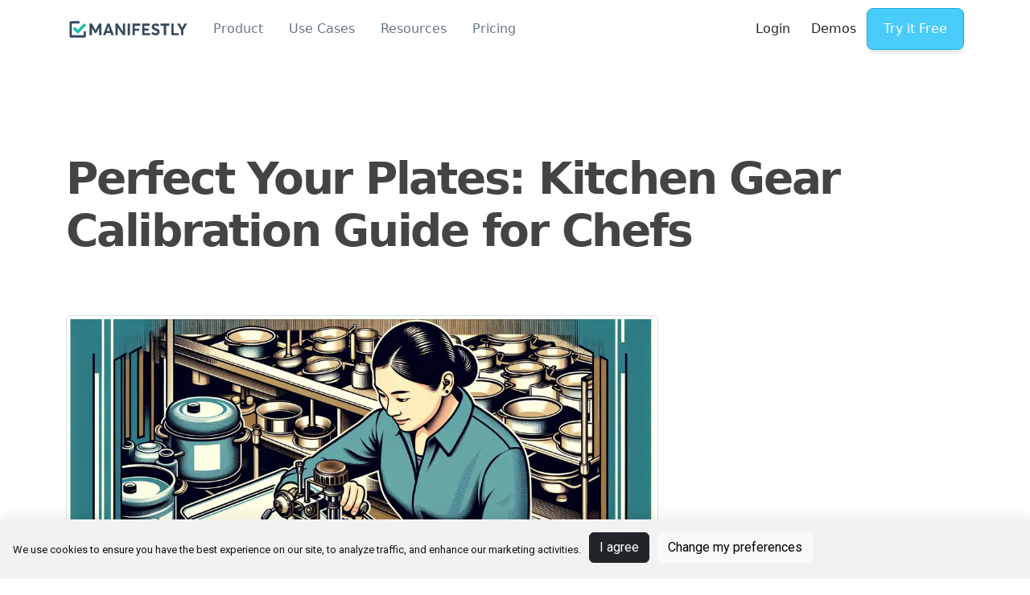

--- FILE ---
content_type: text/html
request_url: https://www.manifest.ly/use-cases/restaurant/kitchen-equipment-calibration-checklist
body_size: 19740
content:
<!-- BEGIN app/views/layouts/pages.html.erb --><!DOCTYPE html>
<html lang="en">
  <head>
    <!-- BEGIN app/views/partials/_cookie_consent_and_scripts.html.erb --><!-- Cookie Consent by TermsFeed https://www.TermsFeed.com -->
<script type="text/javascript" src="//www.termsfeed.com/public/cookie-consent/4.1.0/cookie-consent.js" charset="UTF-8"></script>
<script type="text/javascript" charset="UTF-8">
document.addEventListener('DOMContentLoaded', function () {
cookieconsent.run({"notice_banner_type":"simple","consent_type":"express","palette":"light","language":"en","page_load_consent_levels":["strictly-necessary"],"notice_banner_reject_button_hide":false,"preferences_center_close_button_hide":false,"page_refresh_confirmation_buttons":false});
});
</script>

<!-- Google Analytics -->
<script type="text/plain" data-cookie-consent="tracking">(function(w,d,s,l,i){w[l]=w[l]||[];w[l].push({'gtm.start':
new Date().getTime(),event:'gtm.js'});var f=d.getElementsByTagName(s)[0],
j=d.createElement(s),dl=l!='dataLayer'?'&l='+l:'';j.async=true;j.src=
'https://www.googletagmanager.com/gtm.js?id='+i+dl;f.parentNode.insertBefore(j,f);
})(window,document,'script','dataLayer','GTM-WTDG82BM');</script>
<!-- end of Google Analytics-->

<!-- End Cookie Consent by TermsFeed https://www.TermsFeed.com -->
<!-- END app/views/partials/_cookie_consent_and_scripts.html.erb -->

    <!-- BEGIN app/views/partials/_meta_tags.html.erb --><meta charset="UTF-8">
<meta name="viewport" content="width=device-width, initial-scale=1, maximum-scale=1">
<meta name="robots" content="index, follow, max-image-preview:large, max-snippet:-1, max-video-preview:-1">
<meta name="googlebot" content="index, follow, max-image-preview:large, max-snippet:-1, max-video-preview:-1">
<meta name="slack-app-id" content="A0G4336GN">
<title>Kitchen Equipment Calibration Checklist | Manifestly Checklists</title>
<meta name="description" content="Manifestly Checklists helps teams automate recurring workflows, SOPs, and checklists. Get work done efficiently with our no-code &amp; low-code automation.">
<meta property="og:locale" content="en_US">
<meta property="og:type" content="website">
<meta property="og:title" content="Manifestly Checklists | Kitchen Equipment Calibration Checklist">

<meta property="og:description" content="Automate your team's recurring workflows and SOPs with Manifestly Checklists. No-code automation for better efficiency and accountability.">
<meta property="og:url" content="https://www.manifest.ly/use-cases/restaurant/kitchen-equipment-calibration-checklist">

<meta property="og:site_name" content="Manifestly Checklists">

<meta property="og:image" content="https://www.manifest.ly/images/manifestly-og-image.png">

<meta property="og:image:width" content="1200">
<meta property="og:image:height" content="627">
<meta property="og:image:type" content="image/png">
<meta property="article:published_time" content="">
<meta name="twitter:card" content="summary_large_image">
<meta property="twitter:title" content="Kitchen Equipment Calibration Checklist">
<meta name="twitter:creator" content="@ManifestlyApp">
<meta name="twitter:site" content="@ManifestlyApp">
<meta property="twitter:image" content="https://www.manifest.ly/images/manifestly-og-image.png">



<!-- END app/views/partials/_meta_tags.html.erb -->
    <!-- BEGIN app/views/partials/_structured_breadcrumbs.html.erb -->
  <script type="application/ld+json">
    {
      "@context": "https://schema.org",
      "@type": "BreadcrumbList",
      "itemListElement": [{
        "@type": "ListItem",
        "position": 1,
        "name": "Manifestly",
        "item": "https://www.manifest.ly"
      },{
        "@type": "ListItem",
        "position": 2,
        "name": "Restaurant",
        "item": "https://www.manifest.ly/restaurant"
      },{
        "@type": "ListItem",
        "position": 3,
        "name": "Kitchen Equipment Calibration Checklist",
        "item": "https://www.manifest.ly/use-cases/restaurant/kitchen-equipment-calibration-checklist"
      }]
    }
  </script>
<!-- END app/views/partials/_structured_breadcrumbs.html.erb -->
    
    <link rel="canonical" href="https://www.manifest.ly/use-cases/restaurant/kitchen-equipment-calibration-checklist">

    <script type="application/ld+json">
    {
      "@context": "https://schema.org",
      "@type": "Organization",
      "url": "https://www.manifest.ly",
      "logo": "https://www.manifest.ly/images/manifestly-logo.svg"
    }
    </script>
    <!-- Favicon -->
    <link rel="icon" type="image/x-icon" href="/favicon.ico" />
    <link rel="icon" type="image/svg+xml" href="/favicon.svg" />
    <link rel="icon" type="image/png" href="/favicon-32x32.png" sizes="32x32" />
    <link rel="icon" type="image/png" href="/favicon-16x16.png" sizes="16x16" />
    <link rel="apple-touch-icon" type="image/x-icon" href="/apple-touch-icon.png" sizes="180x180" />

    <link rel="stylesheet" href="/assets/application-a8dba6e8a683c471fc06bb729600068019c2d831446e82199165ec0aed71ad96.css" data-turbo-track="reload" />
    <link rel="stylesheet" href="/assets/print-e032506f741f6a8803f26e84f28f9755895df8c67a76fa70c6b4766dfacb8ce2.css" media="print" />

    <script type="importmap" data-turbo-track="reload">{
  "imports": {
    "application": "/assets/application-36b885162ad7ca95e0d3aa9e4a026527a350afcaf95c8c9867b86e0949d32ac4.js",
    "bootstrap": "/assets/bootstrap.min-3389e8d94238c6aae57b91819279862a918c12e4596fd5a397c51f16df96057e.js",
    "popper": "/assets/popper-003a40d80fd205e1fa00da117d5bdc19720ba330706eaa17f9ba9513fa502304.js"
  }
}</script>
<link rel="modulepreload" href="/assets/application-36b885162ad7ca95e0d3aa9e4a026527a350afcaf95c8c9867b86e0949d32ac4.js">
<link rel="modulepreload" href="/assets/bootstrap.min-3389e8d94238c6aae57b91819279862a918c12e4596fd5a397c51f16df96057e.js">
<link rel="modulepreload" href="/assets/popper-003a40d80fd205e1fa00da117d5bdc19720ba330706eaa17f9ba9513fa502304.js">
<script type="module">import "application"</script>
    <script src="/assets/hs-header.min-596eec0c8892e0c8924edbffc774bfe84f25d3d709b55a2e74de93f117357e76.js" defer="defer"></script>

  </head>

  <body>
    <!-- Google Tag Manager (noscript) -->
    <noscript><iframe src="https://www.googletagmanager.com/ns.html?id=GTM-WTDG82BM"
    height="0" width="0" style="display:none;visibility:hidden"></iframe></noscript>
    <!-- End Google Tag Manager (noscript) -->

    <!-- ========== HEADER ========== -->
      <!-- BEGIN app/views/partials/header/_main-header.html.erb --><header style="background-color: white;" id="header" class="no-print navbar navbar-expand-lg navbar-end navbar-absolute-top navbar-light navbar-show-hide"
        data-hs-header-options='{
          "fixMoment": 1000,
          "fixEffect": "slide"
        }'>

  <div class="container">
    <nav class="js-mega-menu navbar-nav-wrap">
      <!-- Default Logo -->
      <a class="navbar-brand" href="/" aria-label="manifestly">
        <img src="/images/manifestly-logo.svg" width="155" height="47" alt="Manifestly Checklists logo" />
      </a>
      <!-- End Default Logo -->

      <!-- Toggler -->
      <button class="navbar-toggler" type="button" data-bs-toggle="collapse" data-bs-target="#navbarNavDropdown" aria-controls="navbarNavDropdown" aria-expanded="false" aria-label="Toggle navigation">
        <span class="navbar-toggler-default">
          <i class="bi-list"></i>
        </span>
        <span class="navbar-toggler-toggled">
          <i class="bi-x"></i>
        </span>
      </button>
      <!-- End Toggler -->
      
      <!-- Collapse -->
      <div class="collapse navbar-collapse justify-content-between align-items-center" id="navbarNavDropdown">
        <div class="navbar-absolute-top-scroller ms-0">
          <!-- BEGIN app/views/partials/header/_nav-menu.html.erb --><ul class="navbar-nav">

  <!--Product -->
  <li class="hs-has-mega-menu nav-item">
    <a id="ProductMegaMenu" class="hs-mega-menu-invoker nav-link dropdown-toggle" aria-current="page" href="#" role="button" aria-expanded="false" data-turbo="false">Product</a>

    <!-- Mega Menu -->
    <div class="hs-mega-menu dropdown-menu w-100" aria-labelledby="ProductMegaMenu" style="min-width: 30rem;">
      <div class="d-flex justify-content-center">
        <div class="row container-fluid">
          <div class="col-lg-3">
            <span class="dropdown-header">- Overview</span>
            <div class="navbar-dropdown-menu-inner">
              <div class="row">
                <div class="col-sm mb-3 mb-sm-0">
                  <a class="dropdown-item" href="/checklist-software-made-simple"><b><i class="green bi-gear me-1"></i>
                  How it Works</b></a>
                  <a class="dropdown-item" href="/checklist-software-made-simple#workflows"><i class="teal bi-list-check me-1"></i>
                  Create powerful workflows & SOPs</a>
                  <a class="dropdown-item" href="/checklist-software-made-simple#assign"><i class="light-blue bi-person-check me-1"></i>Assign, Schedule, and Automate</a>
                  <a class="dropdown-item" href="/checklist-software-made-simple#track"><i class="pink bi-graph-up-arrow me-1"></i>Track task progress</a>
                  <a class="dropdown-item" href="/checklist-software-made-simple#organize"><i class="purple bi-diagram-3 me-1"></i>Organize your team</a>
                  <a class="dropdown-item" href="/checklist-software-made-simple#audit"><i class="coral bi-at me-1"></i>Improve, Communicate, & Audit</a>
                </div>
              </div>
            </div>
          </div>

          <div class="col-lg-6">
            <span class="dropdown-header">- Features</span>
            <div class="navbar-dropdown-menu-inner">
              <div class="row">
                <div class="col-lg-6">
                  <a class="dropdown-item" href="/features/workflow-conditional-logic"><i class="teal bi-shuffle me-1"></i> Conditional Logic</a>
                  <a class="dropdown-item" href="/features/workflow-role-based-assignments"><i class="orange bi-person-check me-1"></i> Role Based Assignments</a>
                  <a class="dropdown-item" href="/features/workflow-relative-due-dates"><i class="purple bi-calendar-check me-1"></i> Due Dates & Reminders</a>
                  <a class="dropdown-item" href="/features/workflow-data-collection"><i class="green bi-clipboard-data me-1"></i> Data Collection</a>
                  <a class="dropdown-item" href="/features/track-customizable-dashboards"><i class="gray bi-graph-up me-1"></i> Customizable Dashboards</a>
                </div>
                <div class="col-lg-6">
                  <a class="dropdown-item" href="/features/organize-saml-sso"><i class="pink bi-key me-1"></i> SAML SSO</a>
                  <a class="dropdown-item" href="/features/organize-departments-roles"><i class="light-blue bi-diagram-3 me-1"></i> Departments & Roles</a>
                  <a class="dropdown-item" href="/features/checklists-schedule-recurring"><i class="orange bi-calendar3 me-1"></i> Workflow Scheduling</a>
                  <a class="dropdown-item" href="/integrations/using-webhooks-api-integrate-checklists"><i class="purple bi-plug me-1"></i> Webhooks and API</a>
                  <a class="dropdown-item" href="/features/track-reminders-notifications"><i class="green bi-app-indicator me-1"></i> Reminders</a>
                </div>

              </div>
              <div class="row view-all-button">
                <div class="col-lg-12">
                  <a class="d-block w-100 btn btn-primary " href="/features/">View all Features</a>
                </div>
              </div>
            </div>
          </div>

          <div class="col-lg-3">
            <span class="dropdown-header">- Integrations</span>
            <div class="navbar-dropdown-menu-inner">
              <div class="row">
                <div class="col-sm mb-3 mb-sm-0">
                  <a class="dropdown-item" href="/integrations/slack-integration"><img width="25" height="25" alt="Slack logo 100" src="/assets/integration-apps-logos/slack-logo-100-c924dab27884eca0ca74dd3c8c271a474ef5bb1cd7027c0bfb13052fbf872352.png" /><span class="pe-2"></span>Slack</a>
                  <a class="dropdown-item" href="/integrations/checklists-in-microsoft-teams"><img width="25" height="25" alt="Ms teams logo 100" src="/assets/integration-apps-logos/ms-teams-logo-100-2e673b3691c7310e0ad6874c8deb0b36e3aea51f0df2ce732a4da0397c449f17.png" /><span class="pe-2"></span>Microsoft Teams</a>
                  <a class="dropdown-item" href="/integrations/checklists-right-in-notion"><img width="25" height="25" alt="Notion logo" src="/assets/integration-apps-logos/notion-logo-04ec0befb56133322fbfbdc854865a08be8b8e256cd3f0ffac5293d2cf694762.svg" /><span class="pe-2"></span>Notion</a>
                  <a class="dropdown-item" href="/integrations/checklists-in-salesforce"><img width="25" height="25" alt="Salesforce logo" src="/assets/integration-apps-logos/salesforce-logo-b0ca8b63e3daa005786a7c03b14a21a92af819b4a6f416638cf7a64106b883f8.svg" /><span class="pe-2"></span>Salesforce</a>
                  <a class="dropdown-item" href="/integrations/integrate-checklists-with-zapier"><img width="25" height="25" alt="Zapier logo 100" src="/assets/integration-apps-logos/zapier-logo-100-0a7ca50d708766ba1eebac2803d884199e4b3bf9e16a443cbd708014ac7345f6.png" /><span class="pe-2"></span>Zapier</a>
                  <a class="dropdown-item" href="/integrations/using-webhooks-api-integrate-checklists"><img width="25" height="25" alt="Api icon 100" src="/assets/integration-apps-logos/api-icon-100-4a84a47012c67bb8fe93bba805c7fbe84559a3be7111992b83104cc4b4e0acf2.png" /><span class="pe-2"></span>API & Web hooks</a>
                </div>
              </div>
            </div>
          </div>


        </div>
        <!-- End Row -->
      </div>
    </div>
    <!-- End Mega Menu -->
  </li>
  <!-- End Product -->

  <!-- Use Cases -->
  <li class="hs-has-mega-menu nav-item">
    <a id="UseCasesMegaMenu" class="hs-mega-menu-invoker nav-link dropdown-toggle" aria-current="page" href="#" role="button" aria-expanded="false" data-turbo="false">Use Cases</a>

    <!-- Mega Menu -->
    <div class="me-auto hs-mega-menu dropdown-menu w-100" aria-labelledby="UseCasesMegaMenu" style="min-width: 30rem;">
      <div class="d-flex justify-content-center">
        <div class="row container-fluid">
          <div class="col-lg-12">
            <div class="navbar-dropdown-menu-inner industries">
              <div class="row">
               <div class="col-sm mb-3 mb-sm-0">
                  <a class="dropdown-item" href="/use-cases/accounting/">
                    <i class="bi bi-cash-coin"></i>
                    <span class="pe-2"></span>
                    Accounting</a>


                  <a class="dropdown-item" href="/use-cases/e-commerce/">
                    <i class="bi bi-cart4"></i>
                    <span class="pe-2"></span>
                    E-commerce</a>
                  <!--
                  <a class="dropdown-item" href="/use-cases/advertising/">
                    <i class="bi bi-megaphone"></i>
                    <span class="pe-2"></span>
                    Advertising</a>
                  <a class="dropdown-item" href="/use-cases/construction/">
                    <i class="bi bi-hammer"></i>
                    <span class="pe-2"></span>
                    Construction</a>

                  <a class="dropdown-item" href="/use-cases/education/">
                    <i class="bi bi-book-half"></i>
                    <span class="pe-2"></span>
                    Education</a>


                  <a class="dropdown-item" href="/use-cases/event-management/">
                    <i class="bi bi-calendar-event"></i>
                    <span class="pe-2"></span>
                    Event Management</a>
                  -->
                  

                  <a class="dropdown-item" href="/use-cases/human-resources/">
                    <i class="bi bi-person-lines-fill"></i>
                    <span class="pe-2"></span>
                    Human Resources</a>

                  <a class="dropdown-item" href="/use-cases/information-technology/">
                    <i class="bi bi-terminal"></i>
                    <span class="pe-2"></span>
                    IT Administration</a>

                  <a class="dropdown-item" href="/use-cases/insurance/">
                    <i class="bi bi-shield"></i>
                    <span class="pe-2"></span>
                    Insurance</a>
                    <!--
                  <a class="dropdown-item" href="/use-cases/government/">
                    <i class="bi bi-building"></i>
                    <span class="pe-2"></span>
                    Government</a>

                  <a class="dropdown-item" href="/use-cases/healthcare/">
                    <i class="bi bi-heart-pulse"></i>
                    <span class="pe-2"></span>
                    Healthcare</a>
                  -->


                  <!--
                  <a class="dropdown-item" href="/use-cases/hotel-hospitality/">
                    <i class="bi bi-door-closed"></i>
                    <span class="pe-2"></span>
                    Hotel & Hospitality</a>
                  -->
                  
                  <a class="dropdown-item" href="/use-cases/law-firm/">
                    <i class="bi bi-briefcase"></i>
                    <span class="pe-2"></span>
                    Law Firms</a>

                </div>
                <div class="col-sm mb-3 mb-sm-0">
                  
                  <a class="dropdown-item" href="/use-cases/marketing/">
                    <i class="bi bi-graph-up"></i>
                    <span class="pe-2"></span>
                    Marketing</a>

                  <a class="dropdown-item" href="/use-cases/manufacturing/">
                    <i class="bi bi-wrench"></i>
                    <span class="pe-2"></span>
                    Manufacturing</a>

                  <a class="dropdown-item" href="/use-cases/operations/">
                    <i class="bi bi-gear"></i>
                    <span class="pe-2"></span>
                    Operations</a>

                  <a class="dropdown-item" href="/use-cases/property-management/">
                    <i class="bi bi-house"></i>
                    <span class="pe-2"></span>
                    Property Management</a>

                    
                  <!--
                  <a class="dropdown-item" href="/use-cases/nonprofits/">
                    <i class="bi bi-people"></i>
                    <span class="pe-2"></span>
                    Nonprofits</a>


                  -->

                  <a class="dropdown-item" href="/use-cases/realtors/">
                    <i class="bi bi-house-door"></i>
                    <span class="pe-2"></span>
                    Real Estate</a>
                    
                  <a class="dropdown-item" href="/use-cases/financial-services/">
                    <i class="bi bi-bank"></i>
                    <span class="pe-2"></span>
                    Financial Services</a>
                </div>
                <div class="col-sm mb-3 mb-sm-0">

                  <a class="dropdown-item" href="/use-cases/restaurant/">
                    <i class="bi bi-cup-straw"></i>
                    <span class="pe-2"></span>
                    Restaurants</a>
                  
                  <a class="dropdown-item" href="/use-cases/retail/">
                    <i class="bi bi-shop"></i>
                    <span class="pe-2"></span>
                    Retail</a>

                  
                  <a class="dropdown-item" href="/use-cases/software-development/">
                    <i class="bi bi-code-slash"></i>
                    <span class="pe-2"></span>
                    Software and DevOps</a>

                  
                  <a class="dropdown-item" href="/use-cases/systems-administration/">
                    <i class="bi bi-server"></i>
                    <span class="pe-2"></span>
                    Systems Administration</a>
                    
                  <a class="dropdown-item" href="/use-cases/transportation/">
                    <i class="bi bi-truck"></i>
                    <span class="pe-2"></span>
                    Transportation</a>
                </div>

                <div class="col-sm mb-3 mb-sm-0">
                    <a class="dropdown-item" href="/use-cases/employee-onboarding/">
                    <i class="bi bi-person-rolodex"></i>
                    <span class="pe-2"></span>
                    Employee Onboarding</a>
                    <a class="dropdown-item" href="/use-cases/customer-onboarding/">
                    <i class="bi bi-compass"></i>
                    <span class="pe-2"></span>
                    Customer Onboarding</a>
                </div>
              </div>
            </div>
          </div>

          <div class="col-lg-3">
            <div class="navbar-dropdown-menu-inner">
              <div class="row">
                <!-- End Col -->
              </div>
              <!-- End Row -->
            </div>
          </div>

          <!-- wait
          <div class="col-lg-3">
            <span class="dropdown-header">- By Business Size</span>
            <div class="navbar-dropdown-menu-inner">
              <div class="row">
                <div class="col-sm mb-3 mb-sm-0">
                  <a class="dropdown-item @@if(link=='landing-app-ui-kit.html'){active}" href="@@autopath/landing-app-ui-kit.html">
                    <i class="bi bi-building"></i>
                    <span class="pe-2"></span>
                    Enterprise
                  </a>
                  <a class="dropdown-item @@if(link=='landing-app-saas.html'){active}" href="@@autopath/landing-app-saas.html">
                    <i class="bi bi-briefcase"></i>
                    <span class="pe-2"></span>Small Business
                  </a>
                  <a class="dropdown-item @@if(link=='landing-app-saas.html'){active}" href="@@autopath/landing-app-saas.html">
                    <i class="bi bi-bag-heart"></i>
                    <span class="pe-2"></span>Nonprofit
                  </a>
                </div>
              </div>
            </div>
          </div>
          -->

          <!-- End Use Case Menu -->
        </div>
        <!-- End Row -->
      </div>
    </div>
    <!-- End Mega Menu -->
  </li>
  <!-- End Use Cases -->

  <!--Resources -->
  <li class="hs-has-mega-menu nav-item">
    <a id="ResourcesMegaMenu" class="hs-mega-menu-invoker nav-link dropdown-toggle" aria-current="page" href="#" role="button" aria-expanded="false">Resources</a>

    <!-- Mega Menu -->
    <div class="hs-mega-menu dropdown-menu w-100" aria-labelledby="ResourcesMegaMenu" style="min-width: 30rem;">
      <div class="d-flex justify-content-center">
        <div class="row container-fluid">
          <div class="col-lg-3">
            <span class="dropdown-header">- Learn</span>
            <div class="navbar-dropdown-menu-inner">
              <div class="row">
                <div class="col-sm mb-3 mb-sm-0">

                  <a class="dropdown-item" href="https://help.manifest.ly/"><i class="bi-question-circle me-1 green"></i> Help</a>
                  <a class="dropdown-item" href="https://help.manifest.ly/article-categories/getting-started/"><i class="bi-check-circle me-1 purple"></i> Getting Started Guides</a>
                  <a class="dropdown-item" href="https://vimeo.com/manifestlychecklists/albums"><i class="bi-play-circle me-1 orange"></i> Video Center</a>
                  <a class="dropdown-item" href="/demos"><i class="bi-person-video me-1 teal"></i> Demos</a>
                  <a class="dropdown-item" href="/blog/"><i class="bi-file-richtext me-1 gray"></i>Manifestly's How-to Blog</a>

                </div>
              </div>
            </div>
          </div>

          <div class="col-lg-3">
            <span class="dropdown-header">- Integrate</span>
            <div class="navbar-dropdown-menu-inner">

              <div class="row">
                <div class="col-sm mb-3 mb-sm-0">
                  <a class="dropdown-item" href="/integrations/slack-integration"><img width="25" height="25" alt="Slack logo 100" src="/assets/integration-apps-logos/slack-logo-100-c924dab27884eca0ca74dd3c8c271a474ef5bb1cd7027c0bfb13052fbf872352.png" /><span class="pe-2"></span>Slack</a>
                  <a class="dropdown-item" href="/integrations/checklists-in-microsoft-teams"><img width="25" height="25" alt="Ms teams logo 100" src="/assets/integration-apps-logos/ms-teams-logo-100-2e673b3691c7310e0ad6874c8deb0b36e3aea51f0df2ce732a4da0397c449f17.png" /><span class="pe-2"></span>Microsoft Teams</a>
                  <a class="dropdown-item" href="/integrations/checklists-right-in-notion"><img width="25" height="25" alt="Notion logo" src="/assets/integration-apps-logos/notion-logo-04ec0befb56133322fbfbdc854865a08be8b8e256cd3f0ffac5293d2cf694762.svg" /><span class="pe-2"></span>Notion</a>
                  <a class="dropdown-item" href="/integrations/checklists-in-salesforce"><img width="25" height="25" alt="Salesforce logo" src="/assets/integration-apps-logos/salesforce-logo-b0ca8b63e3daa005786a7c03b14a21a92af819b4a6f416638cf7a64106b883f8.svg" /><span class="pe-2"></span>Salesforce</a>
                  <a class="dropdown-item" href="/integrations/integrate-checklists-with-zapier"><img width="25" height="25" alt="Zapier logo 100" src="/assets/integration-apps-logos/zapier-logo-100-0a7ca50d708766ba1eebac2803d884199e4b3bf9e16a443cbd708014ac7345f6.png" /><span class="pe-2"></span>Zapier</a>
                  <a class="dropdown-item" href="/integrations/using-webhooks-api-integrate-checklists"><img width="25" height="25" alt="Api icon 100" src="/assets/integration-apps-logos/api-icon-100-4a84a47012c67bb8fe93bba805c7fbe84559a3be7111992b83104cc4b4e0acf2.png" /><span class="pe-2"></span>API & Web hooks</a>
                </div>
              </div>
            </div>
          </div>
          <div class="col-lg-6">
            <span class="dropdown-header">- Popular Templates</span>
            <div class="navbar-dropdown-menu-inner">
              <div class="row">
                <div class="col-sm mb-3 mb-sm-0">
                  <a class="dropdown-item" href="https://app.manifest.ly/templates/checklists/tag/employee-onboarding" target="_blank">Employee Onboarding<i class="bi-box-arrow-up-right small ms-1"></i></a>
                  <a class="dropdown-item" href="https://app.manifest.ly/public/checklists/new-client-onboarding-checklist-template" target="_blank">Customer Onboarding<i class="bi-box-arrow-up-right small ms-1"></i></a>
                  <a class="dropdown-item" href="https://app.manifest.ly/templates/checklists/tag/information-technology" target="_blank">IT Administration Workflows<i class="bi-box-arrow-up-right small ms-1"></i></a>

                  <a class="dropdown-item" href="https://app.manifest.ly/templates/checklists/tag/property-management" target="_blank">Property Management Workflows<i class="bi-box-arrow-up-right small ms-1"></i></a>

                  <a class="dropdown-item" href="https://app.manifest.ly/templates/checklists/tag/marketing" target="_blank">Marketing Workflows<i class="bi-box-arrow-up-right small ms-1"></i></a>
                  <a class="dropdown-item" href="https://app.manifest.ly/templates/checklists/tag/restaurant" target="_blank">Restaurant Workflows<i class="bi-box-arrow-up-right small ms-1"></i></a>
                </div>
              </div>

              <div class="row view-all-button">
                <div class="col-lg-12">
                  <a class="d-flex justify-content-center dropdown-item"target="_blank" href="https://app.manifest.ly/public/checklists">View All Templates<i class="bi-box-arrow-up-right small ms-1"></i></a>
                </div>
              </div>
            </div>
          </div>

        </div>
        <!-- End Row -->
      </div>
    </div>
    <!-- End Mega Menu -->
  </li>
  <!-- End Resources -->
  <li class="nav-item">
    <a id="PricingMegaMenu" class="nav-link" aria-current="page" href="/pricing" role="button" aria-expanded="false">Pricing</a>
  </li>

</ul>
<!-- END app/views/partials/header/_nav-menu.html.erb -->
        </div>
        <div class="d-flex align-items-center">

          <a class="btn btn-default" href="https://app.manifest.ly/users/sign_in" >Login</a>
        
          <a class="btn btn-default" href="/demos" >Demos</a>
        
          <a class="btn btn-primary btn-transition" href="https://app.manifest.ly/users/sign_up" >Try it Free</a>
        </div>
      </div>
      <!-- End Collapse -->
    </nav>
  </div>
</header>

  <img src="/images/manifestly-logo.svg" class="print-only" height="60" alt="Manifestly Checklists logo" />
<!-- END app/views/partials/header/_main-header.html.erb -->
    <!-- ========== END HEADER ========== -->

    <!-- ========== MAIN CONTENT ========== -->
    <main id="content" role="main">
      <!-- BEGIN app/views/use-cases/show.html.erb -->

<div class="container mt-2 mb-4">
  <div class="row justify-content-lg-between align-items-lg-center mb-4">
    <div class="col-md-12">
      <!-- Heading -->
      <div class="mb-5">
        <h1 class="main-title">Perfect Your Plates: Kitchen Gear Calibration Guide for Chefs</h1>
      </div>
    </div>
  </div>

  <!-- begin feature block -->
  <div class="mt-2">
    <div class="row">
      <div class="col-lg-8 landing-page">
        <img class="img-fluid  img-thumbnail" title="Kitchen Equipment Calibration " alt="Kitchen equipment calibration checklist" src="/landing-pages/restaurant/kitchen-equipment-calibration-checklist.webp" />

        <div class="mb-4 mt-4" id="article-content">
          <h2>Kitchen Equipment Calibration  Overview</h2>
          
          In the culinary world, precision is the key to perfection. Discover how a well-calibrated kitchen can elevate your gastronomic creations.
          This guide will provide restaurant industry professionals with a comprehensive checklist for calibrating kitchen equipment, ensuring consistency, safety, and the highest quality of dishes.


            <section>
    <h2>The Importance of Kitchen Equipment Calibration</h2>
    
    <h3>Consistency in Culinary Excellence</h3>
    <p>
        In the culinary world, the reputation of a chef and the success of a restaurant hinge on the ability to deliver dishes that consistently meet the high expectations of customers. This level of consistency is largely dependent on the reliability of kitchen equipment, which is why <a href="https://limblecmms.com/maintenance-definitions/equipment-calibration/">calibration</a> is a critical component of kitchen operations. Calibration ensures that equipment performs as expected, time and time again, which directly impacts food quality.
    </p>
    <p>
        Precision is paramount in recipe execution. The taste, texture, and presentation of a dish can all be affected by the slightest deviation in temperature, weight, or timing. For chefs, ensuring that ovens bake at the correct temperature, scales weigh accurately, and timers function precisely means that each ingredient will perform as intended in a recipe. This precision allows for a dish to be replicated flawlessly whether it is being made for the first time or the hundredth time, guaranteeing that diners receive the high-quality experience they anticipate. A comprehensive <a href="https://app.manifest.ly/public/checklists/af63bce5856ecc227ab1f7a3406b9adb">Kitchen Equipment Calibration Checklist</a> is an essential tool for maintaining this level of excellence.
    </p>

    <h3>Safety and Compliance Standards</h3>
    <p>
        Beyond the quality and consistency of food, kitchen equipment calibration is crucial for adhering to health codes and safety regulations. Many of these standards are established to prevent foodborne illnesses and to ensure that food is prepared in a safe environment. For example, maintaining the correct temperature in refrigeration units is essential to <a href="https://corporate.mcdonalds.com/corpmcd/our-purpose-and-impact/food-quality-and-sourcing/food-safety.html">prevent the growth of harmful bacteria</a>, as outlined in the safety protocols of leading foodservice providers. Regular calibration checks can help identify and correct any discrepancies before they become a health risk.
    </p>
    <p>
        Accurate temperature control also plays a significant role in avoiding cross-contamination between different types of foods. Ensuring that cooking equipment reaches the proper temperatures to kill potential pathogens is a critical step in food safety. Adherence to <a href="https://safetyculture.com/topics/gmp/">Good Manufacturing Practices (GMP)</a> and complying with local health department regulations, such as those detailed by the <a href="https://www.nyc.gov/site/doh/business/food-operators/operating-a-restaurant.page">New York City Department of Health</a>, are non-negotiable factors in the operation of a restaurant. The <a href="https://und.edu/student-life/dining/_files/docs/sanitation-and-food-safety-manual-standard-operating-procedures-7-3-18.pdf">Sanitation and Food Safety Manual</a> provides standard operating procedures that include equipment calibration as a key component.
    </p>
    <p>
        Implementing a regular calibration routine not only supports compliance with these standards but also reinforces a culture of safety and responsibility. By integrating structured calibration processes, as advised in resources like <a href="https://www.iso-9001-checklist.co.uk/calibrated-equipment-procedure.htm">ISO-9001 calibration procedures</a>, restaurants can ensure they meet the exacting requirements that protect their patrons and their business. Furthermore, calibration is a critical aspect of <a href="https://www.linkedin.com/pulse/week-16preventive-maintenance-neelam-brown-gt4jc">preventive maintenance</a>, which can prevent costly downtimes and accidents that might arise from equipment failures.
    </p>
    <p>
        In conclusion, the calibration of kitchen equipment is a cornerstone of culinary precision, food safety, and regulatory compliance. It is a practice that should be regularly conducted and documented through checklists such as the one available on <a href="https://app.manifest.ly/public/checklists/af63bce5856ecc227ab1f7a3406b9adb">Manifestly Checklists</a>, ensuring that every meal served is not only a testament to culinary skill but also to the commitment to the highest standards of food safety and customer care.
    </p>
</section>

            <section>
  <h2>Calibration Checklist Essentials</h2>
  <p>For chefs aiming to perfect their plates, maintaining the accuracy of kitchen equipment through regular calibration is crucial. Ensuring that your kitchen gear operates at its best not only improves the quality of the food but also enhances food safety and consistency. Below, we delve into the essentials of a calibration checklist that every chef should integrate into their kitchen's routine.</p>
  
  <h3>Temperature Calibration</h3>
  <p>Temperature control is a cornerstone of food safety and culinary precision. A well-calibrated oven ensures even heat distribution, preventing undercooked or overcooked dishes. Similarly, accurate thermometers are vital for monitoring food temperatures to avoid foodborne illnesses.</p>
  <ul>
    <li>Begin by calibrating <strong>ovens and ranges</strong>. Check the manufacturer's guidelines or consult resources like <a href="https://limblecmms.com/maintenance-definitions/equipment-calibration/">Limble CMMS</a> to understand the process for your specific equipment. Ensure that the heat distribution is even and adjust settings as necessary.</li>
    <li>Perform <strong>thermometer accuracy checks</strong> regularly. The <a href="https://www.cdc.gov/vaccines/hcp/admin/storage/toolkit/storage-handling-toolkit.pdf">CDC's Storage and Handling Toolkit</a> provides insights into proper maintenance, including calibration of temperature-measuring devices, which is also applicable in the food industry.</li>
  </ul>
  
  <h3>Measurement Tools</h3>
  <p>Accuracy in measurement is key to achieving the intended taste and texture of any recipe. Scales and measuring cups should deliver precise readings to ensure consistency and quality.</p>
  <ul>
    <li>Calibrate and validate the precision of <strong>scales and measuring cups</strong>. The <a href="https://www.iso-9001-checklist.co.uk/calibrated-equipment-procedure.htm">ISO 9001 Checklist</a> can guide you in the process of setting up a calibration procedure for measuring tools.</li>
    <li>Establish a <strong>regular maintenance schedule</strong> for these measuring devices. Consistent checks, as suggested by industry experts on <a href="https://www.linkedin.com/pulse/week-16preventive-maintenance-neelam-brown-gt4jc">LinkedIn</a>, can prevent errors that may compromise the quality of your dishes.</li>
  </ul>
  
  <h3>Specialized Equipment</h3>
  <p>Specialized kitchen equipment like sous-vide machines and pressure cookers require meticulous attention to ensure they function correctly for precise cooking results.</p>
  <ul>
    <li>For <strong>sous-vide machines</strong>, calibration is vital for maintaining the water bath at the correct temperature. This ensures consistent cooking and texture of ingredients. Resources like <a href="https://safetyculture.com/topics/gmp/">SafetyCulture</a> elaborate on good manufacturing practices that include regular calibration of specialized equipment.</li>
    <li><strong>Pressure cookers and steamers</strong> also need to be checked for accurate pressure settings to avoid under or overcooking. The <a href="https://www.tdipacksys.com/blog/x-ray-inspection-checklist/">TdiPacksys blog</a> offers checklists that, while focused on X-ray inspection, can be adapted for checking the performance of various kitchen tools.</li>
  </ul>
  
  <p>In conclusion, a comprehensive calibration checklist is an indispensable tool for any chef looking to deliver excellence on a plate. Regular calibration ensures not only the taste and presentation of dishes but also adherence to food safety protocols. Chefs can consult <a href="https://safetychain.com/blog/guide-quality-assurance-food-industry">SafetyChain's guide</a> on quality assurance in the food industry for a deeper understanding of calibration's role in maintaining high standards. By implementing these practices with the assistance of the <a href="https://app.manifest.ly/public/checklists/af63bce5856ecc227ab1f7a3406b9adb">Kitchen Equipment Calibration Checklist</a>, chefs can ensure their kitchen operates efficiently, safely, and to the delight of their customers.</p>
</section>

            <section>
  <h2>Implementing a Calibration Routine</h2>
  <p>To ensure the consistent delivery of high-quality food, chefs must perfect their plates by maintaining a precise calibration of kitchen equipment. Implementing a calibration routine is an essential component of kitchen management that safeguards food safety and quality while optimizing the performance of culinary tools. This routine involves establishing a calibration schedule and training staff on proper calibration procedures.</p>

  <h3>Creating a Calibration Schedule</h3>
  <p>Calibration is not a one-time event but an ongoing process. A <a href="https://limblecmms.com/maintenance-definitions/equipment-calibration/">regular calibration schedule</a> is critical to maintaining the accuracy of kitchen equipment. Each piece of equipment may have its own calibration frequency based on usage, manufacturer's recommendations, and criticality to operations. For instance, scales and thermometers may require weekly checks, while ovens could be calibrated monthly or quarterly.</p>
  <p>Incorporating calibration into regular maintenance routines is a strategy that ensures these checks are not overlooked. For example, when planning preventive maintenance, as discussed by <a href="https://www.linkedin.com/pulse/week-16preventive-maintenance-neelam-brown-gt4jc">Neelam Brown on LinkedIn</a>, it's prudent to include calibration as part of the checklist. In this way, staff can conduct calibration alongside cleaning, inspections, and equipment servicing. This integration ensures that all aspects of equipment health are managed systematically.</p>
  <p>For a comprehensive understanding of the frequency and scope of calibration procedures, chefs and kitchen managers can consult resources like the <a href="https://www.iso-9001-checklist.co.uk/calibrated-equipment-procedure.htm">ISO 9001 Calibrated Equipment Procedure</a> and <a href="https://www.tdipacksys.com/blog/x-ray-inspection-checklist/">TDI Packsys's inspection checklist</a> for guidance on establishing an effective calibration schedule.</p>
  <p>Using tools like a <a href="https://app.manifest.ly/public/checklists/af63bce5856ecc227ab1f7a3406b9adb">Kitchen Equipment Calibration Checklist</a> from Manifestly Checklists can help chefs and kitchen managers stay organized and ensure that no piece of equipment is left unchecked.</p>

  <h3>Training Staff on Calibration Procedures</h3>
  <p>Calibration is a team effort. Chefs must take the lead in <a href="https://corporate.mcdonalds.com/corpmcd/our-purpose-and-impact/food-quality-and-sourcing/food-safety.html">educating kitchen staff</a> on the importance and methods of calibration to build a culture of precision and attention to detail. Understanding why calibration is necessary for food safety, as emphasized by organizations like the CDC in their <a href="https://www.cdc.gov/vaccines/hcp/admin/storage/toolkit/storage-handling-toolkit.pdf">Storage and Handling Toolkit</a>, is key to motivating staff to take this task seriously.</p>
  <p>Training should include hands-on demonstrations and guidance on how to calibrate specific types of equipment. Staff should also be familiar with <a href="https://safetyculture.com/topics/gmp/">Good Manufacturing Practices (GMP)</a> and how calibration fits within these standards. A well-trained team will be better equipped to identify calibration issues, reducing the risk of errors and maintaining consistent food quality.</p>
  <p>Additional resources, such as the University of North Dakota's <a href="https://und.edu/student-life/dining/_files/docs/sanitation-and-food-safety-manual-standard-operating-procedures-7-3-18.pdf">Sanitation and Food Safety Manual</a>, can be utilized to further reinforce the importance of proper calibration and provide detailed standard operating procedures for staff to follow.</p>
  <p>Developing a calibration training program is an investment in quality assurance. For more insights on quality assurance in the food industry, including calibration, the <a href="https://safetychain.com/blog/guide-quality-assurance-food-industry">SafetyChain blog</a> is an excellent resource. Training, combined with regular audits and feedback, will help embed the calibration routine into the kitchen's culture and operations.</p>

  <p>By implementing a robust calibration routine, chefs can ensure their kitchen equipment functions at peak performance, producing dishes that meet the highest standards of excellence. This attention to detail not only enhances the dining experience but also reinforces a restaurant's commitment to quality and safety, as outlined by the <a href="https://www.nyc.gov/site/doh/business/food-operators/operating-a-restaurant.page">NYC Department of Health for restaurant operators</a>.</p>
</section>

            <section>
  <h2>Troubleshooting Common Calibration Issues</h2>
  
  <h3>Identifying Calibration Problems</h3>
  <p>
    Recognizing the signs of miscalibration in kitchen equipment is crucial for maintaining the integrity of a restaurant's operations. Inconsistencies in cooking temperatures, unexpected changes in food quality, and inconsistent portion sizes can all be indicators that your equipment is not performing as it should. For example, if an oven is not calibrated correctly, it may not reach the desired temperature, resulting in undercooked or overcooked dishes. Similarly, scales that are not properly calibrated can lead to incorrect measurements and affect recipe outcomes. These miscalibrations not only compromise the quality of the food but also pose potential health risks, as outlined in resources like the <a href="https://safetychain.com/blog/guide-quality-assurance-food-industry">Guide to Quality Assurance in the Food Industry</a> and the <a href="https://und.edu/student-life/dining/_files/docs/sanitation-and-food-safety-manual-standard-operating-procedures-7-3-18.pdf">Sanitation and Food Safety Manual</a>.
  </p>
  <p>
    Using calibration failures as opportunities for improvement is an effective approach to maintaining high standards in kitchen operations. Each issue encountered should be documented and analyzed to prevent future occurrences. This proactive attitude towards calibration can be supported by adhering to Good Manufacturing Practices (GMP), which can be further explored at <a href="https://safetyculture.com/topics/gmp/">SafetyCulture's GMP Topics</a>. Regular checks against a <a href="https://app.manifest.ly/public/checklists/af63bce5856ecc227ab1f7a3406b9adb">Kitchen Equipment Calibration Checklist</a> ensure equipment is consistently meeting the required standards, and any deviations are swiftly addressed.
  </p>

  <h3>Corrective Actions and Solutions</h3>
  <p>
    When a piece of kitchen equipment is found to be out of calibration, immediate steps must be taken to recalibrate or repair the faulty equipment. Basic recalibration can often be done in-house, following the manufacturer's guidelines or the instructions outlined in comprehensive maintenance definitions, such as those provided by <a href="https://limblecmms.com/maintenance-definitions/equipment-calibration/">Limble CMMS</a>. For example, recalibrating a digital thermometer usually involves adjusting it to a known temperature, such as an ice water bath at 32°F (0°C), while a scale might be recalibrated by adjusting it to zero when empty and confirming its accuracy with known weights.
  </p>
  <p>
    However, there are situations when the expertise of a professional is required, especially for complex or sensitive equipment. Professional calibration services ensure that your equipment conforms to industry standards and best practices, such as those outlined by the <a href="https://www.iso-9001-checklist.co.uk/calibrated-equipment-procedure.htm">ISO 9001 Calibrated Equipment Procedure</a>. Companies that specialize in x-ray inspection and other advanced systems provide checklists and guidelines to assist with calibration, such as the <a href="https://www.tdipacksys.com/blog/x-ray-inspection-checklist/">X-Ray Inspection Checklist</a> by TDI Packsys.
  </p>
  <p>
    It is also essential to have a preventive maintenance schedule in place, as discussed by Neelam Brown on <a href="https://www.linkedin.com/pulse/week-16preventive-maintenance-neelam-brown-gt4jc">LinkedIn</a>. Regularly scheduled maintenance not only aids in the early detection of calibration issues but also extends the lifespan of the equipment. Additionally, following the rigorous food safety and quality protocols of industry leaders, such as <a href="https://corporate.mcdonalds.com/corpmcd/our-purpose-and-impact/food-quality-and-sourcing/food-safety.html">McDonald's Food Safety</a>, can provide a framework for maintaining calibrated equipment. Furthermore, guidelines from the <a href="https://www.cdc.gov/vaccines/hcp/admin/storage/toolkit/storage-handling-toolkit.pdf">CDC's Vaccine Storage and Handling Toolkit</a> and resources for operating a restaurant from the <a href="https://www.nyc.gov/site/doh/business/food-operators/operating-a-restaurant.page">NYC Health Department</a> can be adapted to ensure that kitchen equipment is calibrated correctly and safely.
  </p>
</section>

            <section>
  <h2>Leveraging Technology for Calibration Management</h2>
  
  <h3>Digital Checklist Platforms</h3>
  <p>In the bustling environment of a professional kitchen, maintaining the precision of kitchen gear is imperative for delivering consistent culinary excellence. Leveraging technology, specifically through the use of digital checklist platforms like <a href="https://app.manifest.ly/public/checklists/af63bce5856ecc227ab1f7a3406b9adb">Manifestly Checklists</a>, can vastly streamline the calibration process for chefs and kitchen staff. With Manifestly, teams can ensure that each piece of equipment is calibrated to perfection, reducing the risk of error and enhancing overall kitchen operations.</p>
  
  <p>Digital checklists offer a myriad of features that bolster kitchen functionality. For starters, they provide a centralized location for all calibration records, making it easy to track when a piece of equipment was last calibrated and when it’s due for its next check. Reminders can be set for upcoming calibrations, ensuring nothing falls through the cracks. Additionally, digital checklists support multimedia, allowing staff to upload images or videos as evidence of calibration, which can be crucial in meeting <a href="https://www.iso-9001-checklist.co.uk/calibrated-equipment-procedure.htm">ISO 9001 calibration standards</a> and <a href="https://safetyculture.com/topics/gmp/">Good Manufacturing Practices (GMP)</a>.</p>
  
  <p>What's more, the ability to customize checklists to fit specific kitchen equipment and procedures means that every unique calibration requirement is accounted for. This tailored approach can be aligned with comprehensive guidelines on food safety and kitchen sanitation as outlined in resources like the <a href="https://und.edu/student-life/dining/_files/docs/sanitation-and-food-safety-manual-standard-operating-procedures-7-3-18.pdf">University of North Dakota's Sanitation and Food Safety Manual</a>.</p>
  
  <h3>Integrating with Other Restaurant Management Systems</h3>
  <p>Calibration management doesn't operate in isolation. By integrating digital calibration data with other restaurant management systems, like inventory and ordering software, kitchens can operate with a new level of intelligence and efficiency. This confluence of data enables chefs to correlate equipment performance with inventory levels, thereby optimizing ordering schedules and reducing waste. For instance, if a refrigerator is consistently running warmer than desired, this can prompt an investigation into whether it’s affecting food spoilage rates, thereby impacting inventory decisions.</p>
  
  <p>Moreover, equipment performance data can be a powerful tool in informing purchasing decisions. Frequent calibration needs or recurring issues with certain equipment might indicate that it’s time to consider upgrades or replacements. By analyzing this data, which can be part of a <a href="https://limblecmms.com/maintenance-definitions/equipment-calibration/">Computerized Maintenance Management System (CMMS)</a>, restaurants can make informed decisions that impact their bottom line and food quality – a principle that industry giants like <a href="https://corporate.mcdonalds.com/corpmcd/our-purpose-and-impact/food-quality-and-sourcing/food-safety.html">McDonald's</a> adhere to meticulously.</p>
  
  <p>Effective calibration management, augmented by technology, not only ensures the consistent quality of food but also underpins a restaurant's commitment to food safety and compliance with public health standards. The <a href="https://www.cdc.gov/vaccines/hcp/admin/storage/toolkit/storage-handling-toolkit.pdf">CDC's Toolkit for Vaccine Storage and Handling</a> is a testament to the importance of precise equipment management for safety, a principle that is equally applicable in the context of a professional kitchen. Additionally, staying compliant with local regulations, such as those detailed by the <a href="https://www.nyc.gov/site/doh/business/food-operators/operating-a-restaurant.page">NYC Health Department for Restaurant Operators</a>, is streamlined when technology is used to manage calibration meticulously.</p>
  
  <p>Utilizing technology for calibration management translates to a more efficient, safe, and quality-oriented kitchen, ensuring that chefs can perfect their plates every single time. As the culinary industry continues to embrace digital transformation, tools like Manifestly Checklists will become indispensable in the pursuit of gastronomic excellence.</p>
</section>

            <section>
  <h2>Conclusion: The Payoff of Precision</h2>
  <p>
    As we wrap up our journey through the meticulous world of kitchen equipment calibration, it's essential to recognize the substantial benefits that a well-calibrated kitchen brings to the table. Precision in the culinary arts is not just about achieving the perfect sear on a steak or the ideal consistency in a velvety sauce—it extends into the realm of equipment performance, food safety, and ultimately, the dining experience itself.
  </p>

  <p>
    A kitchen humming with accurately calibrated tools is the backbone of any successful restaurant. It ensures consistency in food preparation, which is key to building a loyal customer base that returns for the same delightful tastes and textures they've come to expect. This consistency is the cornerstone of culinary excellence, and it can only be achieved when chefs have unwavering trust in their equipment. Moreover, proper calibration aligns with the stringent <a href="https://safetychain.com/blog/guide-quality-assurance-food-industry">guidelines on quality assurance in the food industry</a>, maintaining the highest standards of food safety and minimizing the risk of costly errors.
  </p>

  <p>
    In addition to safeguarding diners' health, calibrated equipment also promotes efficiency and reduces waste, which can lead to significant cost savings. A well-maintained kitchen is a sustainable one, where resources are utilized optimally, and the margin of error is minimized. Furthermore, staying ahead of <a href="https://limblecmms.com/maintenance-definitions/equipment-calibration/">equipment calibration</a> is not merely a best practice—it's becoming increasingly mandated by food safety regulations and <a href="https://safetyculture.com/topics/gmp/">Good Manufacturing Practices (GMP)</a>. The <a href="https://www.nyc.gov/site/doh/business/food-operators/operating-a-restaurant.page">New York City Health Department</a>, for instance, outlines stringent operational standards for restaurants, many of which hinge on the accuracy of kitchen equipment.
  </p>

  <p>
    Chefs, therefore, must adopt a proactive approach to equipment calibration. This means scheduling regular checks, being attentive to the slightest deviations in equipment performance, and understanding the importance of these details in the grand culinary tapestry. Embracing a proactive approach not only elevates food quality but also <a href="https://www.linkedin.com/pulse/week-16preventive-maintenance-neelam-brown-gt4jc">fosters a culture of preventive maintenance</a> within the kitchen crew, leading to a more harmonious and efficient working environment.
  </p>

  <p>
    At this point, you may be wondering how to effectively manage the calibration of your kitchen equipment. This is where Manifestly Checklists come into play. Our platform offers the perfect solution for chefs and restaurant managers looking to streamline their calibration processes. With our intuitive interface and customizable checklists, you can keep track of calibration schedules, assign tasks, and ensure that no detail is overlooked. We invite you to explore the <a href="https://app.manifest.ly/public/checklists/af63bce5856ecc227ab1f7a3406b9adb">Kitchen Equipment Calibration Checklist</a> and see how it can transform your kitchen's routine into a model of precision and excellence.
  </p>

  <p>
    Ultimately, the payoff of precision in kitchen equipment calibration is multifold: it bolsters your reputation for quality, fortifies the trust of your patrons, and lays the foundation for culinary success. By integrating diligent calibration practices, chefs can guarantee that every plate that leaves the kitchen not only meets but exceeds expectations. So, take the step towards perfecting your plates and making precision the hallmark of your culinary craft.
  </p>
</section>
        </div>


        <div class="mb-4 mt-4">
          <h2>Free Kitchen Equipment Calibration Checklist Template</h2>
          <div class=" border">
            <iframe width="100%" height="800px" src="https://app.manifest.ly/public/checklists/af63bce5856ecc227ab1f7a3406b9adb?modal=true" title="workflow template"></iframe>
          </div>
        </div>
        
        <!-- BEGIN app/views/partials/_middle_page_cta.html.erb --><section class="mt-5 mb-5">
  <div class="card">
    <div class="card-body">
      <div class="container">
        <div class="row">
          <div class="col-sm-12">
            <a class="btn btn-primary btn-transition btn-lg me-3" href="https://app.manifest.ly/users/sign_up">Get started today</a>

            <a class="btn btn-secondary btn-transition btn-lg" href="/demos">Schedule a demo</a>
          </div>
        </div>
      </div>
    </div>
  </div>
</section><!-- END app/views/partials/_middle_page_cta.html.erb -->

          <div class="mb-4 mt-5">
            <h2>Frequently Asked Questions (FAQ)</h2>

              <!-- BEGIN app/views/partials/_faq-item.html.erb -->

<div class="accordion-item"
     itemscope itemprop="mainEntity"
     itemtype="https://schema.org/Question">

  <h3 class="accordion-header" id="headingBasicsfaq0" itemprop="name">
    <button class="accordion-button "
            data-bs-toggle="collapse"
            data-bs-target="#faq0"
            aria-expanded="true"
            aria-controls="faq0">
      Why is kitchen equipment calibration important for chefs?
    </button>
  </h3>

  <div id="faq0"
       class="accordion-collapse show"
       aria-labelledby="headingBasicsfaq0"
       data-bs-parent="#accordionFAQ"
       itemscope itemprop="acceptedAnswer"
       itemtype="https://schema.org/Answer">

    <div class="accordion-body ms-5 me-5" itemprop="text">
      Calibration ensures kitchen equipment performs consistently, directly impacting food quality, safety, and adherence to health codes and safety regulations. It allows for precision in recipe execution, ensuring dishes meet high customer expectations and regulatory compliance.
    </div>
  </div>
</div>
<!-- END app/views/partials/_faq-item.html.erb -->
              <!-- BEGIN app/views/partials/_faq-item.html.erb -->

<div class="accordion-item"
     itemscope itemprop="mainEntity"
     itemtype="https://schema.org/Question">

  <h3 class="accordion-header" id="headingBasicsfaq1" itemprop="name">
    <button class="accordion-button "
            data-bs-toggle="collapse"
            data-bs-target="#faq1"
            aria-expanded="true"
            aria-controls="faq1">
      What are some key elements of a kitchen equipment calibration checklist?
    </button>
  </h3>

  <div id="faq1"
       class="accordion-collapse show"
       aria-labelledby="headingBasicsfaq1"
       data-bs-parent="#accordionFAQ"
       itemscope itemprop="acceptedAnswer"
       itemtype="https://schema.org/Answer">

    <div class="accordion-body ms-5 me-5" itemprop="text">
      A calibration checklist should include temperature calibration for ovens and ranges, accuracy checks for thermometers, precision validation for scales and measuring cups, and checks for specialized equipment like sous-vide machines and pressure cookers to ensure optimal performance.
    </div>
  </div>
</div>
<!-- END app/views/partials/_faq-item.html.erb -->
              <!-- BEGIN app/views/partials/_faq-item.html.erb -->

<div class="accordion-item"
     itemscope itemprop="mainEntity"
     itemtype="https://schema.org/Question">

  <h3 class="accordion-header" id="headingBasicsfaq2" itemprop="name">
    <button class="accordion-button "
            data-bs-toggle="collapse"
            data-bs-target="#faq2"
            aria-expanded="true"
            aria-controls="faq2">
      How often should kitchen equipment be calibrated?
    </button>
  </h3>

  <div id="faq2"
       class="accordion-collapse show"
       aria-labelledby="headingBasicsfaq2"
       data-bs-parent="#accordionFAQ"
       itemscope itemprop="acceptedAnswer"
       itemtype="https://schema.org/Answer">

    <div class="accordion-body ms-5 me-5" itemprop="text">
      The frequency of calibration checks varies based on equipment usage, manufacturer’s recommendations, and criticality to operations. Scales and thermometers may need weekly checks, while ovens might be calibrated monthly or quarterly. Regular maintenance routines should incorporate these calibration checks.
    </div>
  </div>
</div>
<!-- END app/views/partials/_faq-item.html.erb -->
              <!-- BEGIN app/views/partials/_faq-item.html.erb -->

<div class="accordion-item"
     itemscope itemprop="mainEntity"
     itemtype="https://schema.org/Question">

  <h3 class="accordion-header" id="headingBasicsfaq3" itemprop="name">
    <button class="accordion-button "
            data-bs-toggle="collapse"
            data-bs-target="#faq3"
            aria-expanded="true"
            aria-controls="faq3">
      How can kitchen staff be trained on calibration procedures?
    </button>
  </h3>

  <div id="faq3"
       class="accordion-collapse show"
       aria-labelledby="headingBasicsfaq3"
       data-bs-parent="#accordionFAQ"
       itemscope itemprop="acceptedAnswer"
       itemtype="https://schema.org/Answer">

    <div class="accordion-body ms-5 me-5" itemprop="text">
      Chefs should educate kitchen staff on the importance and methods of calibration, including hands-on demonstrations and guidance for specific equipment. Staff should be familiar with Good Manufacturing Practices (GMP) and standard operating procedures to effectively manage calibration.
    </div>
  </div>
</div>
<!-- END app/views/partials/_faq-item.html.erb -->
              <!-- BEGIN app/views/partials/_faq-item.html.erb -->

<div class="accordion-item"
     itemscope itemprop="mainEntity"
     itemtype="https://schema.org/Question">

  <h3 class="accordion-header" id="headingBasicsfaq4" itemprop="name">
    <button class="accordion-button "
            data-bs-toggle="collapse"
            data-bs-target="#faq4"
            aria-expanded="true"
            aria-controls="faq4">
      What steps should be taken if kitchen equipment is found to be miscalibrated?
    </button>
  </h3>

  <div id="faq4"
       class="accordion-collapse show"
       aria-labelledby="headingBasicsfaq4"
       data-bs-parent="#accordionFAQ"
       itemscope itemprop="acceptedAnswer"
       itemtype="https://schema.org/Answer">

    <div class="accordion-body ms-5 me-5" itemprop="text">
      Immediate recalibration or repair should be undertaken, following manufacturer's guidelines or professional advice. For complex or sensitive equipment, it may be necessary to call in professional calibration services to ensure conformity to industry standards.
    </div>
  </div>
</div>
<!-- END app/views/partials/_faq-item.html.erb -->
              <!-- BEGIN app/views/partials/_faq-item.html.erb -->

<div class="accordion-item"
     itemscope itemprop="mainEntity"
     itemtype="https://schema.org/Question">

  <h3 class="accordion-header" id="headingBasicsfaq5" itemprop="name">
    <button class="accordion-button "
            data-bs-toggle="collapse"
            data-bs-target="#faq5"
            aria-expanded="true"
            aria-controls="faq5">
      How can technology help with calibration management in professional kitchens?
    </button>
  </h3>

  <div id="faq5"
       class="accordion-collapse show"
       aria-labelledby="headingBasicsfaq5"
       data-bs-parent="#accordionFAQ"
       itemscope itemprop="acceptedAnswer"
       itemtype="https://schema.org/Answer">

    <div class="accordion-body ms-5 me-5" itemprop="text">
      Digital checklist platforms like Manifestly Checklists can streamline the calibration process, provide centralized records, set reminders, and support multimedia evidence. Integrating with other restaurant management systems can optimize inventory and inform purchasing decisions based on equipment performance data.
    </div>
  </div>
</div>
<!-- END app/views/partials/_faq-item.html.erb -->
              <!-- BEGIN app/views/partials/_faq-item.html.erb -->

<div class="accordion-item"
     itemscope itemprop="mainEntity"
     itemtype="https://schema.org/Question">

  <h3 class="accordion-header" id="headingBasicsfaq6" itemprop="name">
    <button class="accordion-button "
            data-bs-toggle="collapse"
            data-bs-target="#faq6"
            aria-expanded="true"
            aria-controls="faq6">
      What are the benefits of a well-calibrated kitchen for a restaurant?
    </button>
  </h3>

  <div id="faq6"
       class="accordion-collapse show"
       aria-labelledby="headingBasicsfaq6"
       data-bs-parent="#accordionFAQ"
       itemscope itemprop="acceptedAnswer"
       itemtype="https://schema.org/Answer">

    <div class="accordion-body ms-5 me-5" itemprop="text">
      A well-calibrated kitchen ensures consistency in food preparation, maintains food safety, promotes efficiency, reduces waste, and helps comply with food safety regulations. It also enhances the dining experience and reinforces the restaurant's commitment to quality.
    </div>
  </div>
</div>
<!-- END app/views/partials/_faq-item.html.erb -->
              <!-- BEGIN app/views/partials/_faq-item.html.erb -->

<div class="accordion-item"
     itemscope itemprop="mainEntity"
     itemtype="https://schema.org/Question">

  <h3 class="accordion-header" id="headingBasicsfaq7" itemprop="name">
    <button class="accordion-button "
            data-bs-toggle="collapse"
            data-bs-target="#faq7"
            aria-expanded="true"
            aria-controls="faq7">
      What is Manifestly Checklists and how can it assist chefs?
    </button>
  </h3>

  <div id="faq7"
       class="accordion-collapse show"
       aria-labelledby="headingBasicsfaq7"
       data-bs-parent="#accordionFAQ"
       itemscope itemprop="acceptedAnswer"
       itemtype="https://schema.org/Answer">

    <div class="accordion-body ms-5 me-5" itemprop="text">
      Manifestly Checklists is a digital platform that enables chefs and restaurant managers to manage kitchen equipment calibration effectively. It offers customizable checklists, task assignments, and tracking of calibration schedules to ensure a precise and excellent kitchen routine.
    </div>
  </div>
</div>
<!-- END app/views/partials/_faq-item.html.erb -->
          </div>
        <div class="mb-4 mt-5">
          <h2>How Manifestly Can Help</h2>
          <img src="/images/manifestly-logo.svg" width="75%" alt="Manifestly Checklists logo" title='Manifestly logo' />
          <ul>
  <li><strong>Streamline calibration processes</strong> with <a href="https://www.manifest.ly/features/workflow-automations">Workflow Automations</a>, ensuring that equipment checks are performed regularly and on time.</li>
  <li><strong>Ensure compliance</strong> with safety standards using <a href="https://www.manifest.ly/features/workflow-conditional-logic">Conditional Logic</a> to create dynamic checklists that adapt to varying equipment needs.</li>
  <li><strong>Track calibration schedules</strong> effectively with <a href="https://www.manifest.ly/features/track-calendar-integration">Calendar Integration</a> and <a href="https://www.manifest.ly/features/checklists-schedule-recurring">Schedule Recurring Runs</a> for systematic maintenance.</li>
  <li><strong>Improve team accountability</strong> through <a href="https://www.manifest.ly/features/workflow-role-based-assignments">Role Based Assignments</a>, making sure the right person is responsible for each calibration task.</li>
  <li><strong>Collect essential data</strong> effortlessly with <a href="https://www.manifest.ly/features/workflow-data-collection">Data Collection</a> features, enabling precise record-keeping and analysis.</li>
  <li><strong>Enhance training and guidance</strong> by using <a href="https://www.manifest.ly/features/workflow-process-documentation">Embed Links, Videos, and Images</a> in checklists to provide clear instructions.</li>
  <li><strong>Utilize reminders and notifications</strong> for timely calibration with <a href="https://www.manifest.ly/features/track-reminders-notifications">Reminders & Notifications</a> to prevent oversight.</li>
  <li><strong>Integrate with other tools and services</strong> like <a href="https://www.manifest.ly/integrations/using-webhooks-api-integrate-checklists">API and WebHooks</a> and <a href="https://www.manifest.ly/integrations/integrate-checklists-with-zapier">Zapier App</a> for a seamless workflow.</li>
  <li><strong>Gain insights</strong> through <a href="https://www.manifest.ly/features/track-summary-view">Bird's-eye View of Tasks</a> and <a href="https://www.manifest.ly/features/track-reporting-data-exports">Reporting & Data Exports</a> to make informed decisions.</li>
  <li><strong>Customize dashboards</strong> for easy access to crucial information using <a href="https://www.manifest.ly/features/track-customizable-dashboards">Customizable Dashboards</a>.</li>
</ul>
        </div>
      </div>

      <div class="col-lg-4" style="display: flex; flex-direction: column; justify-content: space-evenly; min-height: 1000px;">
        <div class="other-templates">
          <div class="mb-4 card mt-3">
            <div class="card-body">
              <div class="card-text">
                <h4>Restaurant Processes</h4>
                <hr>
                  <h5>Opening Procedures</h5>
                    <ul class="checklists">
                        <li>
                          <a href="/use-cases/restaurant/restaurant-opening-checklist">
                            Restaurant Opening 
                          </a>
                        </li>
                        <li>
                          <a href="/use-cases/restaurant/morning-prep-checklist">
                            Morning Prep 
                          </a>
                        </li>
                        <li>
                          <a href="/use-cases/restaurant/kitchen-equipment-start-up-checklist">
                            Kitchen Equipment Start-Up 
                          </a>
                        </li>
                        <li>
                          <a href="/use-cases/restaurant/front-of-house-setup-checklist">
                            Front-of-House Setup 
                          </a>
                        </li>
                        <li>
                          <a href="/use-cases/restaurant/daily-specials-and-menu-update-checklist">
                            Daily Specials and Menu Update 
                          </a>
                        </li>
                  </ul>

                  <h5>Closing Procedures</h5>
                    <ul class="checklists">
                        <li>
                          <a href="/use-cases/restaurant/restaurant-closing-checklist">
                            Restaurant Closing 
                          </a>
                        </li>
                        <li>
                          <a href="/use-cases/restaurant/kitchen-cleanup-checklist">
                            Kitchen Cleanup 
                          </a>
                        </li>
                        <li>
                          <a href="/use-cases/restaurant/front-of-house-shutdown-checklist">
                            Front-of-House Shutdown 
                          </a>
                        </li>
                        <li>
                          <a href="/use-cases/restaurant/inventory-reconciliation-checklist">
                            Inventory Reconciliation 
                          </a>
                        </li>
                        <li>
                          <a href="/use-cases/restaurant/end-of-day-sales-reconciliation-checklist">
                            End-of-Day Sales Reconciliation 
                          </a>
                        </li>
                  </ul>

                  <h5>Cleaning &amp; Maintenance</h5>
                    <ul class="checklists">
                        <li>
                          <a href="/use-cases/restaurant/daily-cleaning-checklist">
                            Daily Cleaning 
                          </a>
                        </li>
                        <li>
                          <a href="/use-cases/restaurant/weekly-cleaning-checklist">
                            Weekly Cleaning 
                          </a>
                        </li>
                        <li>
                          <a href="/use-cases/restaurant/monthly-maintenance-checklist">
                            Monthly Maintenance 
                          </a>
                        </li>
                        <li>
                          <a href="/use-cases/restaurant/restroom-cleaning-checklist">
                            Restroom Cleaning 
                          </a>
                        </li>
                        <li>
                          <a href="/use-cases/restaurant/kitchen-deep-clean-checklist">
                            Kitchen Deep-Clean 
                          </a>
                        </li>
                  </ul>

                  <h5>Health &amp; Safety</h5>
                    <ul class="checklists">
                        <li>
                          <a href="/use-cases/restaurant/food-safety-compliance-checklist">
                            Food Safety Compliance 
                          </a>
                        </li>
                        <li>
                          <a href="/use-cases/restaurant/health-inspection-readiness-checklist">
                            Health Inspection Readiness 
                          </a>
                        </li>
                        <li>
                          <a href="/use-cases/restaurant/emergency-procedures-checklist">
                            Emergency Procedures 
                          </a>
                        </li>
                        <li>
                          <a href="/use-cases/restaurant/equipment-safety-checklist">
                            Equipment Safety 
                          </a>
                        </li>
                        <li>
                          <a href="/use-cases/restaurant/employee-health-screening-checklist">
                            Employee Health Screening 
                          </a>
                        </li>
                  </ul>

                  <h5>Inventory Management</h5>
                    <ul class="checklists">
                        <li>
                          <a href="/use-cases/restaurant/daily-inventory-checklist">
                            Daily Inventory 
                          </a>
                        </li>
                        <li>
                          <a href="/use-cases/restaurant/food-waste-log-checklist">
                            Food Waste Log 
                          </a>
                        </li>
                        <li>
                          <a href="/use-cases/restaurant/perishables-stocking-checklist">
                            Perishables Stocking 
                          </a>
                        </li>
                        <li>
                          <a href="/use-cases/restaurant/non-perishables-restocking-checklist">
                            Non-Perishables Restocking 
                          </a>
                        </li>
                        <li>
                          <a href="/use-cases/restaurant/vendor-order-checklist">
                            Vendor Order 
                          </a>
                        </li>
                  </ul>

                  <h5>Food Preparation</h5>
                    <ul class="checklists">
                        <li>
                          <a href="/use-cases/restaurant/prep-station-setup-checklist">
                            Prep Station Setup 
                          </a>
                        </li>
                        <li>
                          <a href="/use-cases/restaurant/daily-prep-task-checklist">
                            Daily Prep Task 
                          </a>
                        </li>
                        <li>
                          <a href="/use-cases/restaurant/food-storage-checklist">
                            Food Storage 
                          </a>
                        </li>
                        <li>
                          <a href="/use-cases/restaurant/recipe-consistency-checklist">
                            Recipe Consistency 
                          </a>
                        </li>
                        <li>
                          <a href="/use-cases/restaurant/portion-control-checklist">
                            Portion Control 
                          </a>
                        </li>
                  </ul>

                  <h5>Service Excellence</h5>
                    <ul class="checklists">
                        <li>
                          <a href="/use-cases/restaurant/server-side-work-checklist">
                            Server Side Work 
                          </a>
                        </li>
                        <li>
                          <a href="/use-cases/restaurant/guest-experience-checklist">
                            Guest Experience 
                          </a>
                        </li>
                        <li>
                          <a href="/use-cases/restaurant/beverage-restock-checklist">
                            Beverage Restock 
                          </a>
                        </li>
                        <li>
                          <a href="/use-cases/restaurant/table-setting-checklist">
                            Table Setting 
                          </a>
                        </li>
                        <li>
                          <a href="/use-cases/restaurant/order-accuracy-checklist">
                            Order Accuracy 
                          </a>
                        </li>
                  </ul>

                  <h5>HR &amp; Onboarding</h5>
                    <ul class="checklists">
                        <li>
                          <a href="/use-cases/restaurant/new-hire-paperwork-checklist">
                            New Hire Paperwork 
                          </a>
                        </li>
                        <li>
                          <a href="/use-cases/restaurant/employee-onboarding-checklist">
                            Employee Onboarding 
                          </a>
                        </li>
                        <li>
                          <a href="/use-cases/restaurant/staff-uniform-checklist">
                            Staff Uniform 
                          </a>
                        </li>
                        <li>
                          <a href="/use-cases/restaurant/work-schedule-and-shift-swap-checklist">
                            Work Schedule and Shift Swap 
                          </a>
                        </li>
                        <li>
                          <a href="/use-cases/restaurant/employee-performance-review-checklist">
                            Employee Performance Review 
                          </a>
                        </li>
                  </ul>

                  <h5>Training &amp; Development</h5>
                    <ul class="checklists">
                        <li>
                          <a href="/use-cases/restaurant/staff-training-program-checklist">
                            Staff Training Program 
                          </a>
                        </li>
                        <li>
                          <a href="/use-cases/restaurant/cross-training-checklist">
                            Cross-Training 
                          </a>
                        </li>
                        <li>
                          <a href="/use-cases/restaurant/safety-training-checklist">
                            Safety Training 
                          </a>
                        </li>
                        <li>
                          <a href="/use-cases/restaurant/menu-knowledge-checklist">
                            Menu Knowledge 
                          </a>
                        </li>
                        <li>
                          <a href="/use-cases/restaurant/customer-service-training-checklist">
                            Customer Service Training 
                          </a>
                        </li>
                  </ul>

                  <h5>Marketing &amp; Events</h5>
                    <ul class="checklists">
                        <li>
                          <a href="/use-cases/restaurant/restaurant-marketing-plan-checklist">
                            Restaurant Marketing Plan 
                          </a>
                        </li>
                        <li>
                          <a href="/use-cases/restaurant/event-planning-checklist">
                            Event Planning 
                          </a>
                        </li>
                        <li>
                          <a href="/use-cases/restaurant/social-media-strategy-checklist">
                            Social Media Strategy 
                          </a>
                        </li>
                        <li>
                          <a href="/use-cases/restaurant/customer-loyalty-program-checklist">
                            Customer Loyalty Program 
                          </a>
                        </li>
                        <li>
                          <a href="/use-cases/restaurant/promotion-and-discount-checklist">
                            Promotion and Discount 
                          </a>
                        </li>
                  </ul>

                  <h5>Compliance &amp; Administration</h5>
                    <ul class="checklists">
                        <li>
                          <a href="/use-cases/restaurant/licensing-renewal-checklist">
                            Licensing Renewal 
                          </a>
                        </li>
                        <li>
                          <a href="/use-cases/restaurant/tax-preparation-checklist">
                            Tax Preparation 
                          </a>
                        </li>
                        <li>
                          <a href="/use-cases/restaurant/payroll-processing-checklist">
                            Payroll Processing 
                          </a>
                        </li>
                        <li>
                          <a href="/use-cases/restaurant/policy-update-checklist">
                            Policy Update 
                          </a>
                        </li>
                        <li>
                          <a href="/use-cases/restaurant/insurance-review-checklist">
                            Insurance Review 
                          </a>
                        </li>
                  </ul>

                  <h5>Technology &amp; Equipment</h5>
                    <ul class="checklists">
                        <li>
                          <a href="/use-cases/restaurant/pos-system-update-checklist">
                            POS System Update 
                          </a>
                        </li>
                        <li>
                          <a href="/use-cases/restaurant/technology-backup-checklist">
                            Technology Backup 
                          </a>
                        </li>
                        <li>
                          <a href="/use-cases/restaurant/digital-menu-update-checklist">
                            Digital Menu Update 
                          </a>
                        </li>
                        <li>
                          <a href="/use-cases/restaurant/security-system-check-checklist">
                            Security System Check 
                          </a>
                        </li>
                  </ul>

                  <h5>Customer Experience</h5>
                    <ul class="checklists">
                        <li>
                          <a href="/use-cases/restaurant/reservation-management-checklist">
                            Reservation Management 
                          </a>
                        </li>
                        <li>
                          <a href="/use-cases/restaurant/feedback-collection-checklist">
                            Feedback Collection 
                          </a>
                        </li>
                        <li>
                          <a href="/use-cases/restaurant/complaint-resolution-checklist">
                            Complaint Resolution 
                          </a>
                        </li>
                        <li>
                          <a href="/use-cases/restaurant/bathroom-amenity-refresh-checklist">
                            Bathroom Amenity Refresh 
                          </a>
                        </li>
                        <li>
                          <a href="/use-cases/restaurant/ambiance-and-music-checklist">
                            Ambiance and Music 
                          </a>
                        </li>
                  </ul>

                  <h5>Quality Control</h5>
                    <ul class="checklists">
                        <li>
                          <a href="/use-cases/restaurant/food-presentation-checklist">
                            Food Presentation 
                          </a>
                        </li>
                        <li>
                          <a href="/use-cases/restaurant/taste-testing-checklist">
                            Taste Testing 
                          </a>
                        </li>
                        <li>
                          <a href="/use-cases/restaurant/beverage-quality-checklist">
                            Beverage Quality 
                          </a>
                        </li>
                        <li>
                          <a href="/use-cases/restaurant/supply-quality-checklist">
                            Supply Quality 
                          </a>
                        </li>
                        <li>
                          <a href="/use-cases/restaurant/service-timing-checklist">
                            Service Timing 
                          </a>
                        </li>
                  </ul>

              </div>
            </div>
          </div>
        </div>

        <div class="mb-4 card mt-4">
          <div class="card-body">
            <div class="card-text text-center">
              <h5>Learn More...</h5>
              <a href="/use-cases/restaurant" class="btn btn-primary btn-lg">Manifestly for Restaurant &raquo;</a>
            </div>
          </div>
        </div>
        <a href="/use-cases/restaurant"><img title="Never miss a task" class="img-fluid img-thumbnail" alt="Infographic never miss" src="/assets/manifestly/infographic-never-miss-260fa731e7925a61de64624b203a158092356d24f16709d1ff09c5a6edf3b4c9.png" /></a>
        <div class="mb-4 card mt-4">
          <div class="card-body">
            <div class="card-text text-center">
              <h5>Learn More...</h5>
              <a href="/use-cases/restaurant" class="btn btn-primary btn-lg">Manifestly for Restaurant &raquo;</a>
            </div>
          </div>
        </div>

        <div class="other-templates">
          <div class="mb-4 card mt-3">
            <div class="card-body">
              <div class="card-text">
                <h4>Other Restaurant Processes</h4>
                  <h5>Opening Procedures</h5>
                    <ul class="checklists">
                        <li>
                          <a href="/use-cases/restaurant/restaurant-opening-checklist">
                            Restaurant Opening 
                          </a>
                        </li>
                        <li>
                          <a href="/use-cases/restaurant/morning-prep-checklist">
                            Morning Prep 
                          </a>
                        </li>
                        <li>
                          <a href="/use-cases/restaurant/kitchen-equipment-start-up-checklist">
                            Kitchen Equipment Start-Up 
                          </a>
                        </li>
                        <li>
                          <a href="/use-cases/restaurant/front-of-house-setup-checklist">
                            Front-of-House Setup 
                          </a>
                        </li>
                        <li>
                          <a href="/use-cases/restaurant/daily-specials-and-menu-update-checklist">
                            Daily Specials and Menu Update 
                          </a>
                        </li>
                  </ul>
                  <h5>Closing Procedures</h5>
                    <ul class="checklists">
                        <li>
                          <a href="/use-cases/restaurant/restaurant-closing-checklist">
                            Restaurant Closing 
                          </a>
                        </li>
                        <li>
                          <a href="/use-cases/restaurant/kitchen-cleanup-checklist">
                            Kitchen Cleanup 
                          </a>
                        </li>
                        <li>
                          <a href="/use-cases/restaurant/front-of-house-shutdown-checklist">
                            Front-of-House Shutdown 
                          </a>
                        </li>
                        <li>
                          <a href="/use-cases/restaurant/inventory-reconciliation-checklist">
                            Inventory Reconciliation 
                          </a>
                        </li>
                        <li>
                          <a href="/use-cases/restaurant/end-of-day-sales-reconciliation-checklist">
                            End-of-Day Sales Reconciliation 
                          </a>
                        </li>
                  </ul>
                  <h5>Cleaning &amp; Maintenance</h5>
                    <ul class="checklists">
                        <li>
                          <a href="/use-cases/restaurant/daily-cleaning-checklist">
                            Daily Cleaning 
                          </a>
                        </li>
                        <li>
                          <a href="/use-cases/restaurant/weekly-cleaning-checklist">
                            Weekly Cleaning 
                          </a>
                        </li>
                        <li>
                          <a href="/use-cases/restaurant/monthly-maintenance-checklist">
                            Monthly Maintenance 
                          </a>
                        </li>
                        <li>
                          <a href="/use-cases/restaurant/restroom-cleaning-checklist">
                            Restroom Cleaning 
                          </a>
                        </li>
                        <li>
                          <a href="/use-cases/restaurant/kitchen-deep-clean-checklist">
                            Kitchen Deep-Clean 
                          </a>
                        </li>
                  </ul>
                  <h5>Health &amp; Safety</h5>
                    <ul class="checklists">
                        <li>
                          <a href="/use-cases/restaurant/food-safety-compliance-checklist">
                            Food Safety Compliance 
                          </a>
                        </li>
                        <li>
                          <a href="/use-cases/restaurant/health-inspection-readiness-checklist">
                            Health Inspection Readiness 
                          </a>
                        </li>
                        <li>
                          <a href="/use-cases/restaurant/emergency-procedures-checklist">
                            Emergency Procedures 
                          </a>
                        </li>
                        <li>
                          <a href="/use-cases/restaurant/equipment-safety-checklist">
                            Equipment Safety 
                          </a>
                        </li>
                        <li>
                          <a href="/use-cases/restaurant/employee-health-screening-checklist">
                            Employee Health Screening 
                          </a>
                        </li>
                  </ul>
                  <h5>Inventory Management</h5>
                    <ul class="checklists">
                        <li>
                          <a href="/use-cases/restaurant/daily-inventory-checklist">
                            Daily Inventory 
                          </a>
                        </li>
                        <li>
                          <a href="/use-cases/restaurant/food-waste-log-checklist">
                            Food Waste Log 
                          </a>
                        </li>
                        <li>
                          <a href="/use-cases/restaurant/perishables-stocking-checklist">
                            Perishables Stocking 
                          </a>
                        </li>
                        <li>
                          <a href="/use-cases/restaurant/non-perishables-restocking-checklist">
                            Non-Perishables Restocking 
                          </a>
                        </li>
                        <li>
                          <a href="/use-cases/restaurant/vendor-order-checklist">
                            Vendor Order 
                          </a>
                        </li>
                  </ul>
                  <h5>Food Preparation</h5>
                    <ul class="checklists">
                        <li>
                          <a href="/use-cases/restaurant/prep-station-setup-checklist">
                            Prep Station Setup 
                          </a>
                        </li>
                        <li>
                          <a href="/use-cases/restaurant/daily-prep-task-checklist">
                            Daily Prep Task 
                          </a>
                        </li>
                        <li>
                          <a href="/use-cases/restaurant/food-storage-checklist">
                            Food Storage 
                          </a>
                        </li>
                        <li>
                          <a href="/use-cases/restaurant/recipe-consistency-checklist">
                            Recipe Consistency 
                          </a>
                        </li>
                        <li>
                          <a href="/use-cases/restaurant/portion-control-checklist">
                            Portion Control 
                          </a>
                        </li>
                  </ul>
                  <h5>Service Excellence</h5>
                    <ul class="checklists">
                        <li>
                          <a href="/use-cases/restaurant/server-side-work-checklist">
                            Server Side Work 
                          </a>
                        </li>
                        <li>
                          <a href="/use-cases/restaurant/guest-experience-checklist">
                            Guest Experience 
                          </a>
                        </li>
                        <li>
                          <a href="/use-cases/restaurant/beverage-restock-checklist">
                            Beverage Restock 
                          </a>
                        </li>
                        <li>
                          <a href="/use-cases/restaurant/table-setting-checklist">
                            Table Setting 
                          </a>
                        </li>
                        <li>
                          <a href="/use-cases/restaurant/order-accuracy-checklist">
                            Order Accuracy 
                          </a>
                        </li>
                  </ul>
                  <h5>HR &amp; Onboarding</h5>
                    <ul class="checklists">
                        <li>
                          <a href="/use-cases/restaurant/new-hire-paperwork-checklist">
                            New Hire Paperwork 
                          </a>
                        </li>
                        <li>
                          <a href="/use-cases/restaurant/employee-onboarding-checklist">
                            Employee Onboarding 
                          </a>
                        </li>
                        <li>
                          <a href="/use-cases/restaurant/staff-uniform-checklist">
                            Staff Uniform 
                          </a>
                        </li>
                        <li>
                          <a href="/use-cases/restaurant/work-schedule-and-shift-swap-checklist">
                            Work Schedule and Shift Swap 
                          </a>
                        </li>
                        <li>
                          <a href="/use-cases/restaurant/employee-performance-review-checklist">
                            Employee Performance Review 
                          </a>
                        </li>
                  </ul>
                  <h5>Training &amp; Development</h5>
                    <ul class="checklists">
                        <li>
                          <a href="/use-cases/restaurant/staff-training-program-checklist">
                            Staff Training Program 
                          </a>
                        </li>
                        <li>
                          <a href="/use-cases/restaurant/cross-training-checklist">
                            Cross-Training 
                          </a>
                        </li>
                        <li>
                          <a href="/use-cases/restaurant/safety-training-checklist">
                            Safety Training 
                          </a>
                        </li>
                        <li>
                          <a href="/use-cases/restaurant/menu-knowledge-checklist">
                            Menu Knowledge 
                          </a>
                        </li>
                        <li>
                          <a href="/use-cases/restaurant/customer-service-training-checklist">
                            Customer Service Training 
                          </a>
                        </li>
                  </ul>
                  <h5>Marketing &amp; Events</h5>
                    <ul class="checklists">
                        <li>
                          <a href="/use-cases/restaurant/restaurant-marketing-plan-checklist">
                            Restaurant Marketing Plan 
                          </a>
                        </li>
                        <li>
                          <a href="/use-cases/restaurant/event-planning-checklist">
                            Event Planning 
                          </a>
                        </li>
                        <li>
                          <a href="/use-cases/restaurant/social-media-strategy-checklist">
                            Social Media Strategy 
                          </a>
                        </li>
                        <li>
                          <a href="/use-cases/restaurant/customer-loyalty-program-checklist">
                            Customer Loyalty Program 
                          </a>
                        </li>
                        <li>
                          <a href="/use-cases/restaurant/promotion-and-discount-checklist">
                            Promotion and Discount 
                          </a>
                        </li>
                  </ul>
                  <h5>Compliance &amp; Administration</h5>
                    <ul class="checklists">
                        <li>
                          <a href="/use-cases/restaurant/licensing-renewal-checklist">
                            Licensing Renewal 
                          </a>
                        </li>
                        <li>
                          <a href="/use-cases/restaurant/tax-preparation-checklist">
                            Tax Preparation 
                          </a>
                        </li>
                        <li>
                          <a href="/use-cases/restaurant/payroll-processing-checklist">
                            Payroll Processing 
                          </a>
                        </li>
                        <li>
                          <a href="/use-cases/restaurant/policy-update-checklist">
                            Policy Update 
                          </a>
                        </li>
                        <li>
                          <a href="/use-cases/restaurant/insurance-review-checklist">
                            Insurance Review 
                          </a>
                        </li>
                  </ul>
                  <h5>Technology &amp; Equipment</h5>
                    <ul class="checklists">
                        <li>
                          <a href="/use-cases/restaurant/pos-system-update-checklist">
                            POS System Update 
                          </a>
                        </li>
                        <li>
                          <a href="/use-cases/restaurant/technology-backup-checklist">
                            Technology Backup 
                          </a>
                        </li>
                        <li>
                          <a href="/use-cases/restaurant/digital-menu-update-checklist">
                            Digital Menu Update 
                          </a>
                        </li>
                        <li>
                          <a href="/use-cases/restaurant/security-system-check-checklist">
                            Security System Check 
                          </a>
                        </li>
                  </ul>
                  <h5>Customer Experience</h5>
                    <ul class="checklists">
                        <li>
                          <a href="/use-cases/restaurant/reservation-management-checklist">
                            Reservation Management 
                          </a>
                        </li>
                        <li>
                          <a href="/use-cases/restaurant/feedback-collection-checklist">
                            Feedback Collection 
                          </a>
                        </li>
                        <li>
                          <a href="/use-cases/restaurant/complaint-resolution-checklist">
                            Complaint Resolution 
                          </a>
                        </li>
                        <li>
                          <a href="/use-cases/restaurant/bathroom-amenity-refresh-checklist">
                            Bathroom Amenity Refresh 
                          </a>
                        </li>
                        <li>
                          <a href="/use-cases/restaurant/ambiance-and-music-checklist">
                            Ambiance and Music 
                          </a>
                        </li>
                  </ul>
                  <h5>Quality Control</h5>
                    <ul class="checklists">
                        <li>
                          <a href="/use-cases/restaurant/food-presentation-checklist">
                            Food Presentation 
                          </a>
                        </li>
                        <li>
                          <a href="/use-cases/restaurant/taste-testing-checklist">
                            Taste Testing 
                          </a>
                        </li>
                        <li>
                          <a href="/use-cases/restaurant/beverage-quality-checklist">
                            Beverage Quality 
                          </a>
                        </li>
                        <li>
                          <a href="/use-cases/restaurant/supply-quality-checklist">
                            Supply Quality 
                          </a>
                        </li>
                        <li>
                          <a href="/use-cases/restaurant/service-timing-checklist">
                            Service Timing 
                          </a>
                        </li>
                  </ul>
              </div>
            </div>
          </div>
        </div>

        <a href="/use-cases/restaurant"><img title="Never miss a task" class="img-fluid img-thumbnail" alt="Infographic never miss" src="/assets/manifestly/infographic-never-miss-260fa731e7925a61de64624b203a158092356d24f16709d1ff09c5a6edf3b4c9.png" /></a>
        <div class="mb-4 card mt-4" style="margin-top: auto;">
          <div class="card-body">
            <div class="card-text text-center">
              <h5>Learn More...</h5>
              <a href="/use-cases/restaurant" class="btn btn-primary btn-lg">Manifestly for Restaurant &raquo;</a>
            </div>
          </div>
        </div>
          
      </div>
    </div>
  </div>
</div>

<!-- BEGIN app/views/partials/_bottom_cta.html.erb --><section class=" mt-5 pt-5">
    <div class="container mx-auto pt-xl-0 pt-lg-0 pt-md-0 padding-sm">
        <div class="row mx-auto flex-wrap justify-content-md-center align-content-md-center justify-content-center d-flex">
            <div class="col-xl-6 col-lg-6 col-md-12 col-sm-12 col-12 dashboard-container px-xl-0 px-lg-0 px-md-0 px-4 padding-lg  margin-lg paddin-md">
                <h3 class="main-heading text-start">
                    Workflow Software for Restaurant
                </h3>
                <p class="main-paragraph">
                    With Manifestly, your team will Never Miss a Thing.
                </p>
                <div class="mt-5 mb-5">
                    <a class="btn btn-primary btn-transition btn-lg me-2" href="https://app.manifest.ly/users/sign_up">Start your free 14-day trial</a>

                    <!-- Calendly link widget begin -->
                    <link href="https://assets.calendly.com/assets/external/widget.css" rel="stylesheet">
                    <script src="https://assets.calendly.com/assets/external/widget.js" type="text/javascript" async></script>
                  <a class="btn btn-secondary btn-transition btn-lg" href="#" onclick="Calendly.initPopupWidget({url: 'https://calendly.com/philipcrawford/15-minute-quick-product-demo'});return false;">Schedule a demo &raquo;</a>
                </div>
            </div>
            <div class="col-xl-6 col-lg-6 col-md-12 col-sm-12 d-flex justify-content-center justify-content-md-start col-12 dashboard-img-container">
                <img width="100%" class="dashboard-img" alt="Dashboard" src="/assets/dashboard-8c61cc111d79ba9481c0b61043c24694c9ae0541e993cf1b3392b0e371a66442.svg" />
            </div>
        </div>
    </div>
</section><!-- END app/views/partials/_bottom_cta.html.erb -->
<!-- END app/views/use-cases/show.html.erb -->
    </main>
    <!-- ========== END MAIN CONTENT ========== -->

    <!-- ========== FOOTER ========== -->
    <div class="no-print"><!-- BEGIN app/views/partials/footer/_footer.html.erb --><footer class="bg-light">
  <div class="container pt-5 pb-3">
    <div class="row content-space-t-2">
      <div class="col-lg-2 mb-7 mb-lg-0">
        <!-- Logo -->
        <div class="mb-5">
          <a class="navbar-brand" href="/" aria-label="Space">
            <img width="120" class="navbar-brand-logo" alt="Image Description" src="/assets/manifestly/checkmark-icon-97d9a1ea0018e65056cdf7e7b64099e4ef420a033b48c8326c6f394e3abe9492.png" />
          </a>
        </div>
        <!-- End Logo -->


      </div>
      <!-- End Col -->

      <div class="col-sm mb-5 mb-sm-0">
        <h5 data-toc-skip class="mb-3 dark-gray">Company</h5>

        <!-- List -->
        <ul class="list-unstyled list-py-1 mb-0">
          <li><a class="link-sm link-dark" href="/about">About</a></li>
          <li><a class="link-sm link-dark" href="/enterprise">Manifestly Enterprise</a></li>
          <!-- not yet<li><a class="link-sm link-dark" href="/careers">Careers <span class="badge bg-warning text-dark rounded-pill ms-1">We're hiring</span><i class="bi-box-arrow-up-right small ms-1"></i></a></li>

          <li><a class="link-sm link-dark" href="/referrals">Referral Program</a></li>
        -->

          <li><a class="link-sm link-dark" href="/latest_features/">Latest Features</a></li>
          <li><a class="link-sm link-dark" href="https://trello.com/b/WCQQc43F/manifestly-product-roadmap" target="_blank">Product Roadmap<i class="bi-box-arrow-up-right small ms-1"></i></a></li>

          <li><a class="link-sm link-dark" href="https://manifestlyapi.docs.apiary.io/" target="_blank">API Reference<i class="bi-box-arrow-up-right small ms-1"></i></a></li>

          <li><a class="link-sm link-dark" href="/integrations/">Integrations</a></li>
          <li><a class="link-sm link-dark" href="/blog/">Blog</a></li>
        </ul>
        <!-- End List -->
      </div>
      <!-- End Col -->

      <div class="col-sm mb-5 mb-sm-0">
        <h5 data-toc-skip class="mb-3 dark-gray">Features</h5>

        <!-- List -->
        <ul class="list-unstyled list-py-1 mb-0">
          <li><a class="link-sm link-dark" href="/checklist-software-made-simple">How it Works</a></li>
          <li><a class="link-sm link-dark" href="/features/">All Features</a></li>
          <li><a class="link-sm link-dark" href="/features/workflow-conditional-logic">Conditional Logic</a></li>
          <li><a class="link-sm link-dark" href="/features/workflow-role-based-assignments">Role Based Assignments</a></li>
          <li><a class="link-sm link-dark" href="/features/workflow-relative-due-dates">Due Dates & Reminders</a></li>
          <li><a class="link-sm link-dark" href="/features/workflow-data-collection">Data Collection</a></li>
          <li><a class="link-sm link-dark" href="/features/workflow-process-documentation">Detailed Process Documentation</a></li>
          <li><a class="link-sm link-dark" href="/features/workflow-automations">Workflow Automations</a></li>
          <li><a class="link-sm link-dark" href="/features/checklists-schedule-recurring">Schedule Recurring</a></li>
          <li><a class="link-sm link-dark" href="/features/checklists-import-runs">Import Runs</a></li>
          <li><a class="link-sm link-dark" href="/integrations/using-webhooks-api-integrate-checklists">API and WebHooks</a></li>
          <li><a class="link-sm link-dark" href="/integrations/integrate-checklists-with-zapier">Zapier Integrations</a></li>
        </ul>
      </div>
      <div class="col-sm mb-5 mb-sm-0">
        <h5 data-toc-skip class="mb-3">&#160;</h5>
        <ul class="list-unstyled list-py-1 mb-0">
          <li><a class="link-sm link-dark" href="/features/track-summary-view"> Summary View</a></li>
          <li><a class="link-sm link-dark" href="/features/track-reminders-notifications">Reminders</a></li>
          <li><a class="link-sm link-dark" href="/features/track-customizable-dashboards">Customizable Dashboards</a></li>
          <li><a class="link-sm link-dark" href="/features/track-reporting-data-exports">Reporting & Data Exports</a></li>
          <li><a class="link-sm link-dark" href="/features/track-calendar-integration">Calendar Integration</a></li>
          <li><a class="link-sm link-dark" href="/features/organize-departments-roles">Departments & Roles</a></li>
          <li><a class="link-sm link-dark" href="/features/organize-permissions"> Permissions</a></li>
          <li><a class="link-sm link-dark" href="/features/organize-saml-sso">SAML SSO</a></li>
          <li><a class="link-sm link-dark" href="/features/organize-with-tags">Organize with Tags</a></li>
          <li><a class="link-sm link-dark" href="/features/communicate-searchable-activity-logs">Searchable Activity Logs</a></li>
          <li><a class="link-sm link-dark" href="/features/communicate-comments-mentions">Comments & Mentions</a></li>
          <li><a class="link-sm link-dark" href="/features/workflow-send-custom-sms-step-completion">Custom SMS messages</a></li>
        </ul>
        <!-- End List -->
      </div>
      <!-- End Col -->

      <div class="col-sm mb-5 mb-sm-0">
        <h5 data-toc-skip class="mb-3 dark-gray">Resources</h5>

        <!-- List -->
        <ul class="list-unstyled list-py-1 mb-5">
          <li><a class="link-sm link-dark" href="https://help.manifest.ly/"><i class="bi-question-circle me-1"></i> Help</a></li>
          <li><a class="link-sm link-dark" href="https://help.manifest.ly/article-categories/getting-started/"><i class="bi-check-circle me-1"></i> Getting Started Guides</a></li>
          <li><a class="link-sm link-dark" href="https://vimeo.com/manifestlychecklists/albums"><i class="bi-play-circle me-1"></i> Video Center</a></li>
          <li><a class="link-sm link-dark" href="/demos"><i class="bi-person-video me-1"></i> Demos</a></li>
          <li><a class="link-sm link-dark" href="https://app.manifest.ly/dashboard"><i class="bi-person-circle me-1"></i> Your Account</a></li>
          <li><a class="link-sm link-dark" href="/use-cases/"><i class="bi-lightbulb me-1"></i> Use Cases</a></li>
          <li><a class="link-sm link-dark" href="/integrations/"><i class="bi-cloud-check me-1"></i> Integrations</a></li>
          <li><a class="link-sm link-dark" href="/process-street-alternative"><i class="bi-check-circle me-1"></i> Process Street Alternative</a></li>
        </ul>
        <!-- End List -->
      </div>
      <!-- End Col -->
    </div>
    <!-- End Row -->

    <div class="border-top border-white-10 mt-5"></div>

    <div class="row mt-2">
      <div class="col-sm mb-sm-0">
        <!-- Socials -->
        <ul class="list-inline list-separator list-separator-light mb-0">
          <li class="list-inline-item">
            <a class="link-sm link-dark" href="/privacy_policy">Privacy &amp; Policy</a>
          </li>
          <li class="list-inline-item">
            <a class="link-sm link-dark" href="/tos">Terms</a>
          </li>
          <li class="list-inline-item">
            <a class="link-sm link-dark" href="/contact">Contact Us</a>
          </li>
          <li class="list-inline-item">
            <!-- Link that users can use to open Preferences Center to change their preferences. Do not modify the ID parameter. Place it where appropriate, style it as needed. -->
            <a class="link-sm link-dark" href="#" id="open_preferences_center">Update cookies preferences</a>
          </li>
        </ul>
        <!-- End Socials -->
      </div>

      <div class="col-sm-auto">
        <!-- Socials -->
        <ul class="list-inline mb-0">
          <li class="list-inline-item">
            <a aria-label="View Manifestly on facebook" class="btn btn-soft-light btn-xs btn-icon" href="https://facebook.com/manifestly">
              <i class="bi-facebook"></i>
            </a>
          </li>


          <li class="list-inline-item">
            <a aria-label="View Manifestly on Twitter" class="btn btn-soft-light btn-xs btn-icon" href="https://twitter.com/manifestlyapp">
              <i class="bi-twitter"></i>
            </a>
          </li>


        </ul>
        <!-- End Socials -->
      </div>
    </div>

    <!-- Copyright -->
    <div class="w-md-85 text-lg-center mx-lg-auto">
      <p class=" small">&copy; Manifestly 2026</p>
      <p class=" small">When you visit or interact with our sites, services or tools, we or our authorised service providers may use cookies for storing information to help provide you with a better, faster and safer experience and for marketing purposes.</p>
    </div>
    <!-- End Copyright -->
  </div>
</footer>
<script>
  window.intercomSettings = {
    api_base: "https://api-iam.intercom.io",
    app_id: "849bd85eb56fc61d6b680198c195896561553352",
    custom_launcher_selector:'.open-intercom-messenger',
    "hide_default_launcher": false
  };
</script>

<script>
  var intercomLoader = function(){
        (function(){var w=window;var ic=w.Intercom;if(typeof ic==="function"){ic('reattach_activator');ic('update',w.intercomSettings);}else{var d=document;var i=function(){i.c(arguments);};i.q=[];i.c=function(args){i.q.push(args);};w.Intercom=i;var l=function(){var s=d.createElement('script');s.type='text/javascript';s.async=true;s.src='https://widget.intercom.io/widget/849bd85eb56fc61d6b680198c195896561553352';var x=d.getElementsByTagName('script')[0];x.parentNode.insertBefore(s, x);};if(document.readyState==='complete'){l();}else if(w.attachEvent){w.attachEvent('onload',l);}else{w.addEventListener('load',l,false);}}})();
            window.Intercom('boot', {
              app_id: '849bd85eb56fc61d6b680198c195896561553352',
              custom_launcher_selector: '.open-intercom-messenger'
            })

            window.removeEventListener('scroll', intercomLoader)
        }
  window.addEventListener('scroll', intercomLoader)
</script>
<!-- END app/views/partials/footer/_footer.html.erb --></div>
    <!-- ========== END FOOTER ========== -->

    <script src="/assets/hs-bundle-03ea3ac086842d9bae4c6ab009622d71fe6596bcd95c2b30f86bd61bbcc3b5c7.js" defer="defer"></script>
    <script src="/assets/hs-mega-menu.min-8db563c6369c127c08a73d03aaee081493f22f20212c480073bc8e0583443759.js" defer="defer"></script>
    <script src="/assets/hs-show-animation.min-73f9ee0a86f36d6c6ae4f9c057bfb1aa5d3248012a2b8d20d138bb7a64bb6206.js" defer="defer"></script>
    <script src="/assets/hs-go-to.min-649c98537dda32b139884e3d51cabb9d84438baa007f1b8d9c544e57e5a8c6b2.js" defer="defer"></script>
    <script src="/assets/hs-nav-scroller.min-6cabc9c10a3f7c3a87aa69b1f1e21ab82ed5dec359696525209e4728c22818e5.js" defer="defer"></script>
    <script src="/assets/hs-toggle-switch.min-ff2ad8a1714fadee447faf85734429618ba421efdcb0cb76a6890ae6af16b385.js" defer="defer"></script>
    <script src="/assets/hs-video-player.min-ca6e06c3fc918fbf2bea39773e06dca9eeac3a049d8f0dd0f06775991beb36e9.js" defer="defer"></script>
    <script src="/assets/hs.core-72a39b1d32ec132194c1beaeb01534a0b97261825a9c753c7eb6934a24d99e09.js" defer="defer"></script>
    <script src="/assets/hs.bs-validation-401812098dda7e5d0742f354ee8724976c10c8078f74fd12279536b07d170c47.js" defer="defer"></script>
    <script src="/assets/analytics-be87d181c16adc6ff15c622ab67aefff11674593c86a14bbb21384421bc638c5.js" defer="defer"></script>
    <script src="/assets/track_cookies-11234ff2fcf4edfb54ed4fed8377a48000e8a073c80c595971735b7408f04181.js" defer="defer"></script>
  </body>
</html>
<!-- END app/views/layouts/pages.html.erb -->

--- FILE ---
content_type: text/css
request_url: https://www.manifest.ly/assets/print-e032506f741f6a8803f26e84f28f9755895df8c67a76fa70c6b4766dfacb8ce2.css
body_size: -47
content:
body{font-size:12pt;color:#000}.no-print{display:none !important}.print-only{display:block !important}


--- FILE ---
content_type: text/javascript
request_url: https://www.manifest.ly/assets/hs-video-player.min-ca6e06c3fc918fbf2bea39773e06dca9eeac3a049d8f0dd0f06775991beb36e9.js
body_size: 1734
content:
!function(e,t){"object"==typeof exports&&"object"==typeof module?module.exports=t():"function"==typeof define&&define.amd?define([],t):"object"==typeof exports?exports.HSVideoPlayer=t():e.HSVideoPlayer=t()}(window,(function(){return function(e){var t={};function o(i){if(t[i])return t[i].exports;var n=t[i]={i:i,l:!1,exports:{}};return e[i].call(n.exports,n,n.exports,o),n.l=!0,n.exports}return o.m=e,o.c=t,o.d=function(e,t,i){o.o(e,t)||Object.defineProperty(e,t,{enumerable:!0,get:i})},o.r=function(e){"undefined"!=typeof Symbol&&Symbol.toStringTag&&Object.defineProperty(e,Symbol.toStringTag,{value:"Module"}),Object.defineProperty(e,"__esModule",{value:!0})},o.t=function(e,t){if(1&t&&(e=o(e)),8&t)return e;if(4&t&&"object"==typeof e&&e&&e.__esModule)return e;var i=Object.create(null);if(o.r(i),Object.defineProperty(i,"default",{enumerable:!0,value:e}),2&t&&"string"!=typeof e)for(var n in e)o.d(i,n,function(t){return e[t]}.bind(null,n));return i},o.n=function(e){var t=e&&e.__esModule?function(){return e.default}:function(){return e};return o.d(t,"a",t),t},o.o=function(e,t){return Object.prototype.hasOwnProperty.call(e,t)},o.p="",o(o.s="./src/js/hs-video-player.js")}({"./src/js/hs-video-player.js":
/*!***********************************!*\
  !*** ./src/js/hs-video-player.js ***!
  \***********************************/
/*! exports provided: default */function(e,t,o){"use strict";function i(e,t){for(var o=0;o<t.length;o++){var i=t[o];i.enumerable=i.enumerable||!1,i.configurable=!0,"value"in i&&(i.writable=!0),Object.defineProperty(e,i.key,i)}}o.r(t),o.d(t,"default",(function(){return r}));
/*
* HSVideoPlayer Plugin
* @version: 3.0.0 (Wed, 17 Mar 2021)
* @author: HtmlStream
* @event-namespace: .HSVideoPlayer
* @license: Htmlstream Libraries (https://htmlstream.com/)
* Copyright 2021 Htmlstream
*/
var n={parentSelector:null,targetSelector:null,classMap:{toggle:"video-player-played"},videoType:"you-tube",videoId:null,isAutoplay:!1,isMuted:!1,youTubeAPISrc:"//www.youtube.com/player_api",isYouTubeAPICreated:!1,vimeoAPISrc:"//player.vimeo.com/api/player.js",isVimeoAPICreated:!1},r=function(){function e(t,o,i){!function(e,t){if(!(e instanceof t))throw new TypeError("Cannot call a class as a function")}(this,e),this.collection=[];var n;n=t instanceof HTMLElement?[t]:t instanceof Object?t:document.querySelectorAll(t);for(var r=0;r<n.length;r+=1)this.addToCollection(n[r],o,i||n[r].id);return!!this.collection.length&&(this._init(),this)}var t,o,r;return t=e,(o=[{key:"_init",value:function(){for(var e=this,t=function(t){var o,i=void 0;if(e.collection[t].hasOwnProperty("$initializedEl"))return"continue";i=e.collection[t].$el,"you-tube"===(o=e.collection[t].options).videoType&&e._youTubeAPI(i,o),"vimeo"===o.videoType&&e._vimeoAPI(i,o),i.addEventListener("click",(function(){document.querySelector(o.parentSelector).classList.toggle(o.classMap.toggle),"vimeo"===o.videoType?e._vimeoPlayer(i,o):"html5"===o.videoType?e._html5Player(i,o):e._youTubePlayer(i,o)})),e.collection[t].$initializedEl=o},o=0;o<e.collection.length;o+=1)t(o)}},{key:"_youTubeAPI",value:function(e,t){if(!t.isYouTubeAPICreated){var o=document.createElement("script"),i=document.getElementsByTagName("script")[0];o.src=t.youTubeAPISrc,i.parentNode.insertBefore(o,i),t.isYouTubeAPICreated=!0}}},{key:"_vimeoAPI",value:function(e,t){if(!t.isVimeoAPICreated){var o=document.createElement("script"),i=document.querySelector("script");o.src=t.vimeoAPISrc,i.parentNode.insertBefore(o,i),t.isVimeoAPICreated=!0}}},{key:"_youTubePlayer",value:function(e,t){var o=Object.assign({},{videoId:t.videoId,playerVars:{origin:window.location.origin,autoplay:!0===t.isAutoplay?1:0}},t.specificAPIOptions);new YT.Player(t.targetSelector.slice(1,t.targetSelector.length),o)}},{key:"_vimeoPlayer",value:function(e,t){var o=Object.assign({},{id:t.videoId,autoplay:!0===t.isAutoplay?1:0,muted:!0===t.isMuted?1:0},t.specificAPIOptions),i=document.getElementById(t.targetSelector.slice(1,t.targetSelector.length));new Vimeo.Player(i,o).on("loaded",(function(){var e=i.querySelector("iframe");e.style.height="100%",e.style.width="100%"}))}},{key:"_html5Player",value:function(e,t){document.querySelector(t.targetSelector).insertAdjacentHTML("beforeend",'\n\t\t\t\t<video class="pfx-hero-bg-video__item" style="width:100%;height:100%;" playsinline '.concat(!0===t.isAutoplay?"autoplay ":"").concat(!0===t.isMuted?"muted ":"").concat(!0===t.isLoop?"loop":"",'>\n\t\t\t\t\t<source src="').concat(t.videoId,'.mp4" type="video/mp4">\n\t\t\t\t\t<source src="').concat(t.videoId,'.ogg" type="video/ogg">\n\t\t\t\t\t<source src="').concat(t.videoId,'.webm" type="video/webm">\n\t\t\t\t\tYour browser doesn\'t support HTML5 video tag.\n\t\t\t\t</video>'))}},{key:"addToCollection",value:function(e,t,o){this.collection.push({$el:e,id:o||null,options:Object.assign({},n,e.hasAttribute("data-hs-video-player-options")?JSON.parse(e.getAttribute("data-hs-video-player-options")):{},t)})}},{key:"getItem",value:function(e){return"number"==typeof e?this.collection[e].$initializedEl:this.collection.find((function(t){return t.id===e})).$initializedEl}}])&&i(t.prototype,o),r&&i(t,r),e}()}}).default}));



--- FILE ---
content_type: text/javascript
request_url: https://www.manifest.ly/assets/track_cookies-11234ff2fcf4edfb54ed4fed8377a48000e8a073c80c595971735b7408f04181.js
body_size: 395
content:
function getURLParameter(name) {
  const params = new URLSearchParams(window.location.search);
  return params.get(name);
}

function getCookie(name) {
  const value = `; ${document.cookie}`;
  const parts = value.split(`; ${name}=`);
  if (parts.length === 2) return parts.pop().split(';').shift();
  return null;
}

function setProductHuntCookie() {
  setCookieIfProductHuntUtmSource()
  setCookieIfProductHuntReferrer()
}

function setCookieIfProductHuntUtmSource() {
  const utmSource = getURLParameter('utm_source');

  if (utmSource === 'producthunt') {
    const name = 'product_hunt_visitor';
    const value = 'true';
    const now = new Date();
    now.setTime(now.getTime() + (24 * 60 * 60 * 1000));
    const expires = "expires=" + now.toUTCString();

    document.cookie = name + "=" + value + ";" + expires + ";path=/";
  }
}

function setCookieIfProductHuntReferrer() {
  const ref = document.referrer;

  if (ref.match(/^https?:\/\/([^\/]+\.)?producthunt\.com(\/|$)/i)) {
    const name = 'product_hunt_visitor';
    const value = 'true';
    const now = new Date();
    now.setTime(now.getTime() + (24 * 60 * 60 * 1000));
    const expires = "expires=" + now.toUTCString();

    document.cookie = name + "=" + value + ";" + expires + ";path=/";
  }
}

function displayProductHuntVisitorContent() {
  const product_hunt_visitor = getCookie('product_hunt_visitor');

  if (product_hunt_visitor === 'true') {
    const content = document.querySelectorAll('.product-hunt');
    content.forEach(function(el) {
      el.style.display = 'block';
    });
  }
}

setProductHuntCookie();

document.addEventListener('DOMContentLoaded', function() {
  displayProductHuntVisitorContent();
});


--- FILE ---
content_type: text/javascript
request_url: https://www.manifest.ly/assets/application-36b885162ad7ca95e0d3aa9e4a026527a350afcaf95c8c9867b86e0949d32ac4.js
body_size: -28
content:
// Entry point for the build script in your package.json

// import "./controllers"
import * as bootstrap from "bootstrap";


--- FILE ---
content_type: image/svg+xml
request_url: https://www.manifest.ly/assets/integration-apps-logos/notion-logo-04ec0befb56133322fbfbdc854865a08be8b8e256cd3f0ffac5293d2cf694762.svg
body_size: 644
content:
<svg width="100" height="100" viewBox="0 0 100 100" fill="none" xmlns="http://www.w3.org/2000/svg">
  <path d="M6.017 4.313l55.333 -4.087c6.797 -0.583 8.543 -0.19 12.817 2.917l17.663 12.443c2.913 2.14 3.883 2.723 3.883 5.053v68.243c0 4.277 -1.553 6.807 -6.99 7.193L24.467 99.967c-4.08 0.193 -6.023 -0.39 -8.16 -3.113L3.3 79.94c-2.333 -3.113 -3.3 -5.443 -3.3 -8.167V11.113c0 -3.497 1.553 -6.413 6.017 -6.8z" fill="#fff"/>
  <path fill-rule="evenodd" clip-rule="evenodd" d="M61.35 0.227l-55.333 4.087C1.553 4.7 0 7.617 0 11.113v60.66c0 2.723 0.967 5.053 3.3 8.167l13.007 16.913c2.137 2.723 4.08 3.307 8.16 3.113l64.257 -3.89c5.433 -0.387 6.99 -2.917 6.99 -7.193V20.64c0 -2.21 -0.873 -2.847 -3.443 -4.733L74.167 3.143c-4.273 -3.107 -6.02 -3.5 -12.817 -2.917zM25.92 19.523c-5.247 0.353 -6.437 0.433 -9.417 -1.99L8.927 11.507c-0.77 -0.78 -0.383 -1.753 1.557 -1.947l53.193 -3.887c4.467 -0.39 6.793 1.167 8.54 2.527l9.123 6.61c0.39 0.197 1.36 1.36 0.193 1.36l-54.933 3.307 -0.68 0.047zM19.803 88.3V30.367c0 -2.53 0.777 -3.697 3.103 -3.893L86 22.78c2.14 -0.193 3.107 1.167 3.107 3.693v57.547c0 2.53 -0.39 4.67 -3.883 4.863l-60.377 3.5c-3.493 0.193 -5.043 -0.97 -5.043 -4.083zm59.6 -54.827c0.387 1.75 0 3.5 -1.75 3.7l-2.91 0.577v42.773c-2.527 1.36 -4.853 2.137 -6.797 2.137 -3.107 0 -3.883 -0.973 -6.21 -3.887l-19.03 -29.94v28.967l6.02 1.363s0 3.5 -4.857 3.5l-13.39 0.777c-0.39 -0.78 0 -2.723 1.357 -3.11l3.497 -0.97v-38.3L30.48 40.667c-0.39 -1.75 0.58 -4.277 3.3 -4.473l14.367 -0.967 19.8 30.327v-26.83l-5.047 -0.58c-0.39 -2.143 1.163 -3.7 3.103 -3.89l13.4 -0.78z" fill="#000"/>
</svg>


--- FILE ---
content_type: text/javascript
request_url: https://www.manifest.ly/assets/hs-show-animation.min-73f9ee0a86f36d6c6ae4f9c057bfb1aa5d3248012a2b8d20d138bb7a64bb6206.js
body_size: 2391
content:
!function(n,t){"object"==typeof exports&&"object"==typeof module?module.exports=t():"function"==typeof define&&define.amd?define([],t):"object"==typeof exports?exports.HSShowAnimation=t():n.HSShowAnimation=t()}(window,function(){return d={"./src/js/hs-show-animation.js":function(module,__webpack_exports__,__webpack_require__){"use strict";eval('__webpack_require__.r(__webpack_exports__);\n/* harmony export (binding) */ __webpack_require__.d(__webpack_exports__, "default", function() { return HSShowAnimation; });\n/* harmony import */ var _utils__WEBPACK_IMPORTED_MODULE_0__ = __webpack_require__(/*! ./utils */ "./src/js/utils.js");\nfunction _classCallCheck(instance, Constructor) { if (!(instance instanceof Constructor)) { throw new TypeError("Cannot call a class as a function"); } }\n\nfunction _defineProperties(target, props) { for (var i = 0; i < props.length; i++) { var descriptor = props[i]; descriptor.enumerable = descriptor.enumerable || false; descriptor.configurable = true; if ("value" in descriptor) descriptor.writable = true; Object.defineProperty(target, descriptor.key, descriptor); } }\n\nfunction _createClass(Constructor, protoProps, staticProps) { if (protoProps) _defineProperties(Constructor.prototype, protoProps); if (staticProps) _defineProperties(Constructor, staticProps); return Constructor; }\n\n/*\n* HSShowAnimation Plugin\n* @version: 3.0.0 (Sat, 20 Nov 2021)\n* @author: HtmlStream\n* @event-namespace: .HSShowAnimation\n* @license: Htmlstream Libraries (https://htmlstream.com/)\n* Copyright 2021 Htmlstream\n*/\n\nvar dataAttributeName = \'data-hs-show-animation-options\';\nvar defaults = {\n  groupName: null,\n  targetSelector: null,\n  siblingSelector: null,\n  eventType: \'click\',\n  classMap: {\n    active: \'active\'\n  },\n  animationType: \'simple\',\n  animationInit: \'animated\',\n  animationIn: null,\n  duration: null,\n  afterShow: function afterShow() {}\n};\n\nvar HSShowAnimation = /*#__PURE__*/function () {\n  function HSShowAnimation(el, options, id) {\n    _classCallCheck(this, HSShowAnimation);\n\n    this.collection = [];\n    var that = this;\n    var elems;\n\n    if (el instanceof HTMLElement) {\n      elems = [el];\n    } else if (el instanceof Object) {\n      elems = el;\n    } else {\n      elems = document.querySelectorAll(el);\n    }\n\n    for (var i = 0; i < elems.length; i += 1) {\n      that.addToCollection(elems[i], options, id || elems[i].id);\n    }\n\n    if (!that.collection.length) {\n      return false;\n    } // initialization calls\n\n\n    that._init();\n\n    return this;\n  }\n\n  _createClass(HSShowAnimation, [{\n    key: "_init",\n    value: function _init() {\n      var that = this;\n\n      var _loop = function _loop(i) {\n        var _$el = void 0;\n\n        var _options = void 0;\n\n        if (that.collection[i].hasOwnProperty(\'$initializedEl\')) {\n          return "continue";\n        }\n\n        _$el = that.collection[i].$el;\n        _options = that.collection[i].options;\n        that.prepareObject(_$el, _options);\n\n        _$el.addEventListener(_options.eventType, function (e) {\n          e.preventDefault();\n\n          if (_$el.classList.contains(_options.classMap.active)) {\n            return;\n          }\n\n          that.activeClassChange(_options);\n\n          if (_options.animationType === \'css-animation\') {\n            that.cssAnimation(_options);\n          } else {\n            that.simpleAnimation(_options);\n          }\n        });\n      };\n\n      for (var i = 0; i < that.collection.length; i += 1) {\n        var _ret = _loop(i);\n\n        if (_ret === "continue") continue;\n      }\n    }\n  }, {\n    key: "prepareObject",\n    value: function prepareObject($el, settings) {\n      var $targetSelector = document.querySelector(settings.targetSelector),\n          $siblingSelector = document.querySelector(settings.siblingSelector);\n      $el.setAttribute(\'data-hs-show-animation-link-group\', settings.groupName);\n\n      if (settings.duration) {\n        $targetSelector.style.animationDuration = "".concat(settings.duration, "ms");\n      }\n\n      $targetSelector.setAttribute(\'data-hs-show-animation-target-group\', settings.groupName);\n\n      if ($siblingSelector) {\n        $siblingSelector.setAttribute(\'data-hs-show-animation-target-group\', settings.groupName);\n      }\n    }\n  }, {\n    key: "activeClassChange",\n    value: function activeClassChange(settings) {\n      var $targets = document.querySelectorAll("[data-hs-show-animation-link-group=\\"".concat(settings.groupName, "\\"]"));\n\n      if ($targets.length) {\n        $targets.forEach(function ($item) {\n          return $item.classList.remove(settings.classMap.active);\n        });\n      }\n    }\n  }, {\n    key: "simpleAnimation",\n    value: function simpleAnimation(settings) {\n      var $targets = document.querySelectorAll("[data-hs-show-animation-target-group=\\"".concat(settings.groupName, "\\"]")),\n          $targetSelector = document.querySelector(settings.targetSelector);\n\n      if ($targets.length) {\n        $targets.forEach(function ($item) {\n          $item.style.display = \'none\';\n          $item.style.opacity = 0;\n        });\n      }\n\n      Object(_utils__WEBPACK_IMPORTED_MODULE_0__["fadeIn"])($targetSelector, 400);\n      settings.afterShow();\n    }\n  }, {\n    key: "cssAnimation",\n    value: function cssAnimation(settings) {\n      var $targets = document.querySelectorAll("[data-hs-show-animation-target-group=\\"".concat(settings.groupName, "\\"]")),\n          $targetSelector = document.querySelector(settings.targetSelector);\n\n      if ($targets.length) {\n        $targets.forEach(function ($item) {\n          $item.style.display = \'none\';\n          $item.style.opacity = 0;\n          $item.classList.remove(settings.animationInit, settings.animationIn);\n        });\n      }\n\n      $targetSelector.style.display = \'block\';\n      settings.afterShow();\n      setTimeout(function () {\n        $targetSelector.style.opacity = 1;\n        $targetSelector.classList.add(settings.animationInit, settings.animationIn);\n      }, 50);\n    }\n  }, {\n    key: "addToCollection",\n    value: function addToCollection(item, options, id) {\n      this.collection.push({\n        $el: item,\n        id: id || null,\n        options: Object.assign({}, defaults, item.hasAttribute(dataAttributeName) ? JSON.parse(item.getAttribute(dataAttributeName)) : {}, options)\n      });\n    }\n  }, {\n    key: "getItem",\n    value: function getItem(item) {\n      if (typeof item === \'number\') {\n        return this.collection[item].$initializedEl;\n      } else {\n        return this.collection.find(function (el) {\n          return el.id === item;\n        }).$initializedEl;\n      }\n    }\n  }]);\n\n  return HSShowAnimation;\n}();\n\n\n\n//# sourceURL=webpack://HSShowAnimation/./src/js/hs-show-animation.js?')},"./src/js/utils.js":function(module,__webpack_exports__,__webpack_require__){"use strict";eval("__webpack_require__.r(__webpack_exports__);\n/* harmony export (binding) */ __webpack_require__.d(__webpack_exports__, \"fadeIn\", function() { return fadeIn; });\nfunction fadeIn(el, time) {\n  if (!el || el.offsetParent !== null) return el;\n  el.style.opacity = 0;\n  el.style.display = 'block';\n  var last = +new Date();\n\n  var tick = function tick() {\n    el.style.opacity = +el.style.opacity + (new Date() - last) / time;\n    last = +new Date();\n\n    if (+el.style.opacity < 1) {\n      window.requestAnimationFrame && requestAnimationFrame(tick) || setTimeout(tick, 16);\n    }\n  };\n\n  tick();\n}\n\n//# sourceURL=webpack://HSShowAnimation/./src/js/utils.js?")}},e={},f.m=d,f.c=e,f.d=function(n,t,e){f.o(n,t)||Object.defineProperty(n,t,{enumerable:!0,get:e})},f.r=function(n){"undefined"!=typeof Symbol&&Symbol.toStringTag&&Object.defineProperty(n,Symbol.toStringTag,{value:"Module"}),Object.defineProperty(n,"__esModule",{value:!0})},f.t=function(t,n){if(1&n&&(t=f(t)),8&n)return t;if(4&n&&"object"==typeof t&&t&&t.__esModule)return t;var e=Object.create(null);if(f.r(e),Object.defineProperty(e,"default",{enumerable:!0,value:t}),2&n&&"string"!=typeof t)for(var i in t)f.d(e,i,function(n){return t[n]}.bind(null,i));return e},f.n=function(n){var t=n&&n.__esModule?function(){return n.default}:function(){return n};return f.d(t,"a",t),t},f.o=function(n,t){return Object.prototype.hasOwnProperty.call(n,t)},f.p="",f(f.s="./src/js/hs-show-animation.js").default;function f(n){if(e[n])return e[n].exports;var t=e[n]={i:n,l:!1,exports:{}};return d[n].call(t.exports,t,t.exports,f),t.l=!0,t.exports}var d,e});


--- FILE ---
content_type: text/javascript
request_url: https://www.manifest.ly/assets/analytics-be87d181c16adc6ff15c622ab67aefff11674593c86a14bbb21384421bc638c5.js
body_size: 451
content:
var cookieDomain;
if (window.location.host.endsWith('harrylists.com')) {
  cookieDomain = '.harrylists.com';
}
if (window.location.host.endsWith('manifest.ly')) {
  cookieDomain = '.manifest.ly';
}

function setCookieIfUndefined(name, value) {
  if (value && typeof(getCookieRegex(name)) === 'undefined') {
    setCookie(name, value)
  }
}

/* Put some URL params in cookes so app has access to this data.  */
function setCookie(cookieName, cookieValue) {
  var expires = new Date();

  expires.setMonth(expires.getMonth() + 12);

  var cookie = [
    cookieName,
    "=",
    cookieValue,
    ";expires=",
    expires,
    ";domain=",
    cookieDomain,
    ";path=/"
  ].join('');

  document.cookie = cookie;
}

function getCookieRegex(name) {
  var match = document.cookie.match(new RegExp('(^| )' + name + '=([^;]+)'));
  if (match) return match[2];
}

function setReferralPage() {
  setCookieIfUndefined("referral_page", document.referrer);
}

function setLandingPage() {
  setCookieIfUndefined("landing_page", window.location.href);
}

function setReferral() {
  setCookieIfUndefined("referral_code", querystringValue('r'));
}

function setCoupon() {
  setCookieIfUndefined("coupon_code", querystringValue('c'));
}

function querystringValue(param) {
  const urlParams = new URLSearchParams(window.location.search);
  return urlParams.get(param);
}

function setUTMValues() {
  setCookieIfUndefined("utm_source", querystringValue('utm_source'));
  setCookieIfUndefined("utm_medium", querystringValue('utm_medium'));
  setCookieIfUndefined("utm_campaign", querystringValue('utm_campaign'));
  setCookieIfUndefined("utm_content", querystringValue('utm_content'));
  setCookieIfUndefined("utm_term", querystringValue('utm_term'));
}

setUTMValues();
setReferral();
setLandingPage();
setReferralPage();
setCoupon();


--- FILE ---
content_type: image/svg+xml
request_url: https://www.manifest.ly/images/manifestly-logo.svg
body_size: 1042
content:
<svg id="Layer_1" data-name="Layer 1" xmlns="http://www.w3.org/2000/svg" viewBox="0 0 1000 200"><defs><style>.cls-1{fill:#1ac1a4;}.cls-2{fill:#34495e;}</style></defs><title>Vector</title><path class="cls-1" d="M158.63,71.9,98.82,131.71a5.85,5.85,0,0,1-8.38,0L58.85,100.11a5.85,5.85,0,0,1,0-8.38l8.08-8.08a5.85,5.85,0,0,1,8.38,0L94.63,103l47.54-47.54a5.85,5.85,0,0,1,8.38,0l8.08,8.08a5.85,5.85,0,0,1,0,8.38Z"/><path class="cls-2" d="M105.41,34.66h-61c-3.49,0-6.65,0-9.86,1.88-4.18,2.42-6.09,7-6.09,11.69v99.53c0,2.94-.38,6.31.41,9.17,1.61,5.84,7,9,12.82,9,1.14,0,2.26-.31,3.4-.31h79.74c7.57,0,15.19.56,22.75.31,5.74-.2,10.93-3.71,12.39-9.4a14.89,14.89,0,0,0,.48-4v-34c0-5-19-5-19,0v30.78c0,1.51,0,3-.14,4.54.11-.85.17-1.69.28-2.54a3.21,3.21,0,0,1-.25.81c.32-.76.63-1.52.95-2.28-.45.84-.19.53.8-.92q2.18-1.49.92-.81l2.28-1a3.15,3.15,0,0,1-.81.22c.85-.11,1.69-.49,2.54-.6-3.63.25-7.35-.23-11-.23H54.1c-4.46,0-9,.54-13.48.23.85.11,1.69.36,2.54.47a3,3,0,0,1-.81-.16c.76.32,1.52.67,2.28,1-.84-.45-.53-.16.92.83,1,1.45,1.26,1.77.81.93l1,2.28a3.13,3.13,0,0,1-.22-.8l.34,2.54c-.25-3.65,0-7.37,0-11V60.32c0-4.41-.27-8.91,0-13.31l-.34,2.54a3.15,3.15,0,0,1,.22-.81l-1,2.28q.68-1.26-.81.92-2.18,1.49-.92.81l-2.28,1a3.15,3.15,0,0,1,.81-.22c-.85.11-1.69.16-2.54.27,3.4-.23,6.88-.1,10.29-.1h54.5C110.41,53.66,110.41,34.66,105.41,34.66Z"/><path class="cls-2" d="M283.73,54v93H265.52V89.26h-.26L242.6,129.35H230.68L208,89.26h-.26V147H189.41V54H208l28.56,52.92h.26L265.26,54Z"/><path class="cls-2" d="M358.35,128.43H322.59L316.3,147H297L331.5,54h17.68l34.71,93H364.64ZM352,112.71,339.54,76.16h-.26L327,112.71Z"/><path class="cls-2" d="M474.68,54v93H455.82l-41-61.7h-.26V147H396.21V54h18.34l41.53,62.88h.13V54Z"/><path class="cls-2" d="M494.77,54h18.47v93H494.77Z"/><path class="cls-2" d="M533.33,54H595V70.53H551.54V95.29h36.29v16.51H551.54V147H533.33Z"/><path class="cls-2" d="M611.36,54h59.47V70.53h-41.4V92.8h33.14V109H629.44v21.61h44.15V147H611.36Z"/><path class="cls-2" d="M684.06,133.41l11-13.62c6.94,8.12,15.85,11.66,23.19,11.66,8.91,0,13.36-4.06,13.36-9.83,0-6.81-5-9.3-16.24-13.1-14-5-28-11.53-28-29.08,0-14.93,13.1-26.33,29.87-26.59,11.53-.13,22.27,4.19,31.31,11.79L737.9,78.52c-7.73-6.42-14.54-9.17-20.3-9.17-6.42,0-11.13,3.41-11.13,9.3s5,8.25,15.59,12.44c16.11,6.29,28.82,10.48,28.82,28.43,0,20.3-17.68,28.56-32.88,28.56A46.53,46.53,0,0,1,684.06,133.41Z"/><path class="cls-2" d="M784.54,70.53H758.87V54h69.82V70.53H802.88V147H784.54Z"/><path class="cls-2" d="M845,54h18.47v76.63h41.39V147H845Z"/><path class="cls-2" d="M971.59,54l-31,52.14V147h-18.6V106.16L891.15,54h21.09l19,33.93h.26L950.23,54Z"/></svg>

--- FILE ---
content_type: text/javascript
request_url: https://www.manifest.ly/assets/hs.bs-validation-401812098dda7e5d0742f354ee8724976c10c8078f74fd12279536b07d170c47.js
body_size: 679
content:
'use strict'

const validators = {
  'data-hs-validation-equal-field': field => {
    const equalTarget = document.querySelector(field.getAttribute('data-hs-validation-equal-field'))

    field.addEventListener('input', e => {
      equalTarget.value.toString().toLocaleLowerCase() !== e.target.value.toString().toLocaleLowerCase() ? field.setCustomValidity('qual-field') : field.setCustomValidity('')
      HSBsValidation.updateFieldStete(field)
    })

    equalTarget.addEventListener('input', e => {
      field.value.toString().toLocaleLowerCase() !== e.target.value.toString().toLocaleLowerCase() ? field.setCustomValidity('qual-field') : field.setCustomValidity('')
      HSBsValidation.updateFieldStete(field)
    })
  }
}

const HSBsValidation = {
  init(selector, options) {
    // Fetch all the forms we want to apply custom Bootstrap validation styles to
    var forms = document.querySelectorAll(selector)

    // Loop over them and prevent submission
    Array.prototype.slice.call(forms)
      .forEach((form) => {
        for (const validator in validators) {
          Array.prototype.slice.call(form.querySelectorAll(`[${validator}]`))
            .forEach(validators[validator])
        }

        this.addVlidationListners(form.elements)

        form.addEventListener('submit', event => {
          if (!form.checkValidity()) {
            event.preventDefault()
            event.stopPropagation()
            this.checkFieldsState(form.elements)
          } else {
            this.onSubmit({event, form, options})
          }

          form.classList.add('was-validated')
        }, false)
      })

    return this
  },

  addVlidationListners(elements) {
    Array.prototype.slice.call(elements)
      .forEach(field => {
        const target = field.closest('[data-hs-validation-validate-class]')
        if (!target) return

        field.addEventListener('input', e => this.updateFieldStete(e.target))
        field.addEventListener('focus', e => target.classList.add('focus'))
        field.addEventListener('blur', e => target.classList.remove('focus'))
      })
  },

  checkFieldsState(elements) {
    Array.prototype.slice.call(elements)
      .forEach(field => this.updateFieldStete(field))
  },

  updateFieldStete(field) {
    const target = field.closest('[data-hs-validation-validate-class]')
    if (!target) return

    if (field.checkValidity()) {
      target.classList.add('is-valid')
      target.classList.remove('is-invalid')
    } else {
      target.classList.add('is-invalid')
      target.classList.remove('is-valid')
    }
  },

  onSubmit(data) {
    if (!data.options || typeof data.options.onSubmit !== 'function') return false
    return data.options.onSubmit(data)
  }
};


--- FILE ---
content_type: text/javascript
request_url: https://www.manifest.ly/assets/hs-mega-menu.min-8db563c6369c127c08a73d03aaee081493f22f20212c480073bc8e0583443759.js
body_size: 7571
content:
!function(e,n){"object"==typeof exports&&"object"==typeof module?module.exports=n():"function"==typeof define&&define.amd?define([],n):"object"==typeof exports?exports.HSMegaMenu=n():e.HSMegaMenu=n()}(window,function(){return d={"./src/js/hs-mega-menu.js":function(module,__webpack_exports__,__webpack_require__){"use strict";eval('__webpack_require__.r(__webpack_exports__);\n/* harmony export (binding) */ __webpack_require__.d(__webpack_exports__, "default", function() { return HSMegaMenu; });\n/* harmony import */ var _methods_object_assign_deep__WEBPACK_IMPORTED_MODULE_0__ = __webpack_require__(/*! ./methods/object-assign-deep */ "./src/js/methods/object-assign-deep.js");\n/* harmony import */ var _methods_object_assign_deep__WEBPACK_IMPORTED_MODULE_0___default = /*#__PURE__*/__webpack_require__.n(_methods_object_assign_deep__WEBPACK_IMPORTED_MODULE_0__);\n/* harmony import */ var _methods_get_type__WEBPACK_IMPORTED_MODULE_1__ = __webpack_require__(/*! ./methods/get-type */ "./src/js/methods/get-type.js");\n/* harmony import */ var _methods_smart_position__WEBPACK_IMPORTED_MODULE_2__ = __webpack_require__(/*! ./methods/smart-position */ "./src/js/methods/smart-position.js");\n/* harmony import */ var _methods_desktop_css_animation_enable__WEBPACK_IMPORTED_MODULE_3__ = __webpack_require__(/*! ./methods/desktop-css-animation-enable */ "./src/js/methods/desktop-css-animation-enable.js");\n/* harmony import */ var _methods_desktop_mouseenter_event_listener__WEBPACK_IMPORTED_MODULE_4__ = __webpack_require__(/*! ./methods/desktop-mouseenter-event-listener */ "./src/js/methods/desktop-mouseenter-event-listener.js");\n/* harmony import */ var _methods_desktop_mouseleave_event_listener__WEBPACK_IMPORTED_MODULE_5__ = __webpack_require__(/*! ./methods/desktop-mouseleave-event-listener */ "./src/js/methods/desktop-mouseleave-event-listener.js");\n/* harmony import */ var _methods_desktop_click_event_listener__WEBPACK_IMPORTED_MODULE_6__ = __webpack_require__(/*! ./methods/desktop-click-event-listener */ "./src/js/methods/desktop-click-event-listener.js");\n/* harmony import */ var _methods_mobile_click_event_listener__WEBPACK_IMPORTED_MODULE_7__ = __webpack_require__(/*! ./methods/mobile-click-event-listener */ "./src/js/methods/mobile-click-event-listener.js");\nfunction _classCallCheck(instance, Constructor) { if (!(instance instanceof Constructor)) { throw new TypeError("Cannot call a class as a function"); } }\n\nfunction _defineProperties(target, props) { for (var i = 0; i < props.length; i++) { var descriptor = props[i]; descriptor.enumerable = descriptor.enumerable || false; descriptor.configurable = true; if ("value" in descriptor) descriptor.writable = true; Object.defineProperty(target, descriptor.key, descriptor); } }\n\nfunction _createClass(Constructor, protoProps, staticProps) { if (protoProps) _defineProperties(Constructor.prototype, protoProps); if (staticProps) _defineProperties(Constructor, staticProps); return Constructor; }\n\n/*\n* HSMegaMenu Plugin\n* @version: 2.0.1 (Sun, 1 Nov 2021)\n* @author: HtmlStream\n* @event-namespace: .HSMegaMenu\n* @license: Htmlstream Libraries (https://htmlstream.com/)\n* Copyright 2021 Htmlstream\n*/\n\n\n\n\n\n\n\n\nvar dataAttributeName = \'data-hs-mega-menu-options\';\nvar defaults = {\n  eventType: \'hover\',\n  direction: \'horizontal\',\n  breakpoint: \'lg\',\n  rtl: false,\n  isMenuOpened: false,\n  sideBarRatio: 1 / 4,\n  pageContainer: document.getElementsByTagName(\'body\'),\n  mobileSpeed: 400,\n  duration: 300,\n  delay: 0,\n  itemOptions: {\n    megaMenuTimeOut: null,\n    desktop: {\n      animation: \'animated\',\n      animationIn: \'slideInUp\',\n      animationOut: false,\n      position: null,\n      maxWidth: null\n    }\n  },\n  classMap: {\n    rtl: \'.hs-rtl\',\n    reversed: \'.hs-reversed\',\n    initialized: \'.hs-menu-initialized\',\n    mobileState: \'.hs-mobile-state\',\n    invoker: \'.hs-mega-menu-invoker\',\n    subMenu: \'.hs-sub-menu\',\n    hasSubMenu: \'.hs-has-sub-menu\',\n    hasSubMenuActive: \'.hs-sub-menu-opened\',\n    megaMenu: \'.hs-mega-menu\',\n    hasMegaMenu: \'.hs-has-mega-menu\',\n    hasMegaMenuActive: \'.hs-mega-menu-opened\'\n  }\n};\n\nvar HSMegaMenu = /*#__PURE__*/function () {\n  function HSMegaMenu(el, options, id) {\n    _classCallCheck(this, HSMegaMenu);\n\n    this.collection = [];\n    var that = this;\n    var elems;\n\n    if (el instanceof HTMLElement) {\n      elems = [el];\n    } else if (el instanceof Object) {\n      elems = el;\n    } else {\n      elems = document.querySelectorAll(el);\n    }\n\n    for (var i = 0; i < elems.length; i += 1) {\n      that.addToCollection(elems[i], options, id || elems[i].id);\n    }\n\n    if (!that.collection.length) {\n      return false;\n    } // initialization calls\n\n\n    that._init();\n\n    return this;\n  }\n\n  _createClass(HSMegaMenu, [{\n    key: "_init",\n    value: function _init() {\n      var _this = this;\n\n      var that = this;\n\n      var _loop = function _loop(i) {\n        var _$el = void 0;\n\n        var _options = void 0;\n\n        if (that.collection[i].hasOwnProperty(\'$initializedEl\')) {\n          return "continue";\n        }\n\n        _$el = that.collection[i].$el;\n        _options = that.collection[i].options;\n        _options.state = null; // Resolution list\n\n        resolutionsList = {\n          xs: 0,\n          sm: 576,\n          md: 768,\n          lg: 992,\n          xl: 1200\n        }; // Keycodes\n\n        ESC_KEYCODE = 27;\n        TAB_KEYCODE = 9;\n        ENTER_KEYCODE = 13;\n        SPACE_KEYCODE = 32;\n        ARROW_UP_KEYCODE = 38;\n        ARROW_DOWN_KEYCODE = 40;\n        ARROW_RIGHT_KEYCODE = 39;\n        ARROW_LEFT_KEYCODE = 37; // Prevent scroll\n\n        var preventScroll = function preventScroll(keycode) {\n          return function (e) {\n            if (e.which === keycode) {\n              e.preventDefault();\n            }\n          };\n        }; // Get Item Settings\n\n\n        var getItemSettings = function getItemSettings($el) {\n          if (!$el) return false;\n          var dataSettings = $el.hasAttribute(\'data-hs-mega-menu-item-options\') ? JSON.parse($el.getAttribute(\'data-hs-mega-menu-item-options\')) : {},\n              itemSettings = _options.itemOptions;\n          itemSettings = Object.assign({}, itemSettings, dataSettings);\n\n          itemSettings.activeItemClass = function () {\n            return Object(_methods_get_type__WEBPACK_IMPORTED_MODULE_1__["default"])($el, _options) === \'mega-menu\' ? _options.classMap.hasMegaMenuActive : _options.classMap.hasSubMenuActive;\n          };\n\n          return itemSettings;\n        };\n\n        var stateDetection = function stateDetection() {\n          if (window.innerWidth < resolutionsList[_options.breakpoint]) {\n            _this.state = \'mobile\';\n          } else {\n            _this.state = \'desktop\';\n          }\n        };\n\n        stateDetection(); // State Detection\n\n        window.addEventListener(\'resize\', function () {\n          stateDetection();\n        }); // Set RTL\n\n        if (_options.rtl) {\n          _$el.addClass(_options.classMap.rtl.slice(1));\n        } // Init Menu Items\n\n\n        _$el.querySelectorAll("".concat(_options.classMap.hasMegaMenu, ", ").concat(_options.classMap.hasSubMenu)).forEach(function (el) {\n          _this.MegaMenuItem(el, el.querySelector(_options.classMap[Object(_methods_get_type__WEBPACK_IMPORTED_MODULE_1__["default"])(el, _options) === \'mega-menu\' ? \'megaMenu\' : \'subMenu\']), _options);\n        }); // Add Initialized Classes\n\n\n        _$el.classList.add("".concat(_options.classMap.initialized.slice(1)), "hs-menu-".concat(_options.direction)); // *****\n        // Start: ACCESSIBILITY\n        // *****\n\n\n        myPreventScrollSpace = preventScroll(SPACE_KEYCODE);\n        myPreventScrollDown = preventScroll(ARROW_DOWN_KEYCODE);\n        myPreventScrollUp = preventScroll(ARROW_UP_KEYCODE);\n        var $items = void 0,\n            index = void 0,\n            state = null;\n        document.addEventListener(\'keyup\', function () {\n          window.removeEventListener(\'keydown\', myPreventScrollSpace, false);\n          window.removeEventListener(\'keydown\', myPreventScrollUp, false);\n          window.removeEventListener(\'keydown\', myPreventScrollDown, false);\n        });\n        document.addEventListener(\'keyup\', function (e) {\n          if (!e.target.closest("".concat(_options.classMap.hasMegaMenu, ", ").concat(_options.classMap.hasSubMenu))) return false; //\n          // Start: PREVENT SCROLL\n          //\n\n          e.preventDefault();\n          e.stopPropagation();\n          window.addEventListener(\'keydown\', myPreventScrollSpace, false);\n          window.addEventListener(\'keydown\', myPreventScrollUp, false);\n          window.addEventListener(\'keydown\', myPreventScrollDown, false); //\n          // End: PREVENT SCROLL\n          //\n          //\n          // Start: ELEMENT DETECTION\n          //\n\n          if (e.target.classList.contains(_options.classMap.invoker.slice(1)) && !e.target.closest(["".concat(_options.classMap.subMenu, ", ").concat(_options.classMap.megaMenu)])) {\n            // console.log(\'Top level\');\n            if (state !== \'topLevel\') {\n              state = \'topLevel\';\n            }\n\n            $items = [].slice.call(e.target.parentNode.parentNode.querySelectorAll(_options.classMap.invoker)).filter(function (item) {\n              if (!item.closest(["".concat(_options.classMap.subMenu, ", ").concat(_options.classMap.megaMenu)])) {\n                return item.offsetParent !== null;\n              }\n            });\n          } else if (e.target.closest(["".concat(_options.classMap.subMenu, ", ").concat(_options.classMap.megaMenu)]) && e.target.parentNode.querySelector("".concat(_options.classMap.subMenu, ", ").concat(_options.classMap.megaMenu))) {\n            // console.log(\'Has submenu and not top level\');\n            if (state !== \'hasSubmenu\') {\n              state = \'hasSubmenu\';\n            }\n\n            $items = [].slice.call(e.target.parentNode.parentNode.querySelectorAll(_options.classMap.invoker)).filter(function (item) {\n              return item.offsetParent !== null;\n            });\n          } else {\n            // console.log(\'Just element\');\n            if (state !== \'simple\') {\n              state = \'simple\';\n            }\n\n            $items = [].slice.call(e.target.closest(["".concat(_options.classMap.subMenu, ", ").concat(_options.classMap.megaMenu)]).querySelectorAll(\'a, button\')).filter(function (item) {\n              return item.offsetParent !== null;\n            });\n          } //\n          // End: ELEMENT DETECTION\n          //\n\n\n          index = $items.indexOf(e.target); //\n          // Start: TOP LEVEL\n          //\n          // Left\n\n          if (state === \'topLevel\' && e.which === ARROW_LEFT_KEYCODE && index > 0) {\n            index--;\n          } // Right\n\n\n          if (state === \'topLevel\' && e.which === ARROW_RIGHT_KEYCODE && index < $items.length - 1) {\n            index++;\n          } // Open Sub\n\n\n          if (state === \'topLevel\' && (e.which === ARROW_DOWN_KEYCODE || e.which === SPACE_KEYCODE || e.which === ENTER_KEYCODE)) {\n            if (!e.target.parentNode.querySelector(["".concat(_options.classMap.megaMenu, ".").concat(_options.itemOptions.desktop.animationIn, ", ").concat(_options.classMap.subMenu, ".").concat(_options.itemOptions.desktop.animationIn)])) {\n              Object(_methods_desktop_mouseenter_event_listener__WEBPACK_IMPORTED_MODULE_4__["default"])(e.target.parentNode, e.target.parentNode.querySelector(["".concat(_options.classMap.subMenu, ", ").concat(_options.classMap.megaMenu)]), _options, getItemSettings(e.target.parentNode))();\n            } else if (e.target.parentNode.querySelector(["".concat(_options.classMap.megaMenu, ".").concat(_options.itemOptions.desktop.animationIn, ", ").concat(_options.classMap.subMenu, ".").concat(_options.itemOptions.desktop.animationIn)])) {\n              e.target.parentNode.querySelector(["".concat(_options.classMap.megaMenu, ".").concat(_options.itemOptions.desktop.animationIn, ", ").concat(_options.classMap.subMenu, ".").concat(_options.itemOptions.desktop.animationIn)]).querySelectorAll(\'a\')[0].focus();\n              return;\n            }\n          } // Close Siblings\n\n\n          if (state === \'topLevel\' && (e.which === TAB_KEYCODE || e.which === ARROW_RIGHT_KEYCODE || e.which === ARROW_LEFT_KEYCODE) && e.target.closest("".concat(_options.classMap.hasMegaMenu, ", ").concat(_options.classMap.hasSubMenu)).parentNode.querySelector("".concat(_options.classMap.megaMenu, ".").concat(_options.itemOptions.desktop.animationIn, ", ").concat(_options.classMap.subMenu, ".").concat(_options.itemOptions.desktop.animationIn))) {\n            Object(_methods_desktop_mouseleave_event_listener__WEBPACK_IMPORTED_MODULE_5__["default"])(e.target.closest("".concat(_options.classMap.hasMegaMenu, ", ").concat(_options.classMap.hasSubMenu)), e.target.closest("".concat(_options.classMap.hasMegaMenu, ", ").concat(_options.classMap.hasSubMenu)).parentNode.querySelector("".concat(_options.classMap.hasMegaMenuActive, " > ").concat(_options.classMap.megaMenu, ", ").concat(_options.classMap.hasSubMenuActive, " > ").concat(_options.classMap.subMenu)), _options, getItemSettings(e.target.closest("".concat(_options.classMap.hasMegaMenu, ", ").concat(_options.classMap.hasSubMenu))))();\n          } //\n          // End: TOP LEVEL\n          //\n          //\n          // Start: HAS SUB-MENU BUT NOT TOP LEVEL\n          //\n          // Up\n\n\n          if (state === \'hasSubmenu\' && e.which === ARROW_UP_KEYCODE && index > 0) {\n            index--;\n          } // Down\n\n\n          if (state === \'hasSubmenu\' && e.which === ARROW_DOWN_KEYCODE && index < $items.length - 1) {\n            index++;\n          } // Open Sub\n\n\n          if (state === \'hasSubmenu\' && (e.which === ARROW_LEFT_KEYCODE || e.which === ARROW_RIGHT_KEYCODE || e.which === SPACE_KEYCODE || e.which === ENTER_KEYCODE)) {\n            if (!e.target.parentNode.querySelector(["".concat(_options.classMap.megaMenu, ".").concat(_options.itemOptions.desktop.animationIn, ", ").concat(_options.classMap.subMenu, ".").concat(_options.itemOptions.desktop.animationIn)])) {\n              Object(_methods_desktop_mouseenter_event_listener__WEBPACK_IMPORTED_MODULE_4__["default"])(e.target.parentNode, e.target.parentNode.querySelector(["".concat(_options.classMap.subMenu, ", ").concat(_options.classMap.megaMenu)]), _options, getItemSettings(e.target.parentNode))();\n            } else if (e.target.parentNode.querySelector(["".concat(_options.classMap.megaMenu, ".").concat(_options.itemOptions.desktop.animationIn, ", ").concat(_options.classMap.subMenu, ".").concat(_options.itemOptions.desktop.animationIn)])) {\n              e.target.parentNode.querySelector(["".concat(_options.classMap.megaMenu, ".").concat(_options.itemOptions.desktop.animationIn, ", ").concat(_options.classMap.subMenu, ".").concat(_options.itemOptions.desktop.animationIn)]).querySelectorAll(\'a\')[0].focus();\n              return;\n            }\n          } // Close Siblings\n\n\n          if (state === \'hasSubmenu\' && (e.which === TAB_KEYCODE || e.which === ARROW_DOWN_KEYCODE || e.which === ARROW_UP_KEYCODE) && e.target.closest(["".concat(_options.classMap.hasMegaMenu, ", ").concat(_options.classMap.hasSubMenu)]).parentNode.querySelectorAll("".concat(_options.classMap.megaMenu, ".").concat(_options.itemOptions.desktop.animationIn, ", ").concat(_options.classMap.subMenu, ".").concat(_options.itemOptions.desktop.animationIn)).length) {\n            Object(_methods_desktop_mouseleave_event_listener__WEBPACK_IMPORTED_MODULE_5__["default"])(e.target.closest(["".concat(_options.classMap.hasMegaMenu, ", ").concat(_options.classMap.hasSubMenu)]), e.target.closest(["".concat(_options.classMap.hasMegaMenu, ", ").concat(_options.classMap.hasSubMenu)]).parentNode.querySelector("".concat(_options.classMap.hasMegaMenuActive, " > ").concat(_options.classMap.megaMenu, ", ").concat(_options.classMap.hasSubMenuActive, " > ").concat(_options.classMap.subMenu)), _options, getItemSettings(e.target.closest(["".concat(_options.classMap.hasMegaMenu, ", ").concat(_options.classMap.hasSubMenu)])))();\n          } //\n          // End: HAS SUB-MENU BUT NOT TOP LEVEL\n          //\n          //\n          // Start: SIMPLE\n          //\n          // Left, Up\n\n\n          if (state === \'simple\' && e.which === ARROW_UP_KEYCODE && index > 0) {\n            index--;\n          } // Right, Down\n\n\n          if (state === \'simple\' && e.which === ARROW_DOWN_KEYCODE && index < $items.length - 1) {\n            index++;\n          } // Close Siblings\n\n\n          if (state === \'simple\' && (e.which === ARROW_RIGHT_KEYCODE || e.which === ARROW_LEFT_KEYCODE) && e.target.closest(_options.classMap.hasSubMenu).parentNode.querySelector(_options.classMap.subMenu)) {\n            e.target.closest(_options.classMap.hasSubMenu).querySelector(_options.classMap.invoker).focus();\n            Object(_methods_desktop_mouseleave_event_listener__WEBPACK_IMPORTED_MODULE_5__["default"])(e.target.closest(_options.classMap.hasSubMenu), e.target.closest(_options.classMap.hasSubMenu).parentNode.querySelector("".concat(_options.classMap.hasSubMenuActive, " > ").concat(_options.classMap.subMenu)), _options, getItemSettings(e.target.closest(_options.classMap.hasSubMenu)))();\n            return;\n          } //\n          // End: SIMPLE\n          //\n          // Close Self\n\n\n          if (e.which === ESC_KEYCODE && _this.state === \'desktop\' && document.querySelector("".concat(_options.classMap.megaMenu, ".").concat(_options.itemOptions.desktop.animationIn, ", ").concat(_options.classMap.subMenu, ".").concat(_options.itemOptions.desktop.animationIn))) {\n            Object(_methods_desktop_mouseleave_event_listener__WEBPACK_IMPORTED_MODULE_5__["default"])(document.querySelector("".concat(_options.classMap.hasMegaMenuActive, ", ").concat(_options.classMap.hasSubMenuActive)), document.querySelector("".concat(_options.classMap.megaMenu, ".").concat(_options.itemOptions.desktop.animationIn, ", ").concat(_options.classMap.subMenu, ".").concat(_options.itemOptions.desktop.animationIn)), _options, getItemSettings(document.querySelector("".concat(_options.classMap.hasMegaMenuActive, ", ").concat(_options.classMap.hasSubMenuActive))))();\n            return;\n          } // Reset index\n\n\n          if (index < 0) {\n            index = 0;\n          }\n\n          $items[index].focus();\n        });\n        document.addEventListener(\'keyup\', function (e) {\n          // Close All\n          if (e.which === TAB_KEYCODE && document.querySelector("".concat(_options.classMap.megaMenu, ".").concat(_options.itemOptions.desktop.animationIn, ", ").concat(_options.classMap.subMenu, ".").concat(_options.itemOptions.desktop.animationIn))) {\n            Object(_methods_desktop_mouseleave_event_listener__WEBPACK_IMPORTED_MODULE_5__["default"])(document.querySelector("".concat(_options.classMap.hasMegaMenuActive, ", ").concat(_options.classMap.hasSubMenuActive)), document.querySelector("".concat(_options.classMap.megaMenu, ".").concat(_options.itemOptions.desktop.animationIn, ", ").concat(_options.classMap.subMenu, ".").concat(_options.itemOptions.desktop.animationIn)), _options, getItemSettings(document.querySelector("".concat(_options.classMap.hasMegaMenuActive, ", ").concat(_options.classMap.hasSubMenuActive))))();\n          }\n        }); // *****\n        // End: ACCESSIBILITY\n        // *****\n\n        that.collection[i].$initializedEl = _options;\n      };\n\n      for (var i = 0; i < that.collection.length; i += 1) {\n        var resolutionsList;\n        var ESC_KEYCODE, TAB_KEYCODE, ENTER_KEYCODE, SPACE_KEYCODE, ARROW_UP_KEYCODE, ARROW_DOWN_KEYCODE, ARROW_RIGHT_KEYCODE, ARROW_LEFT_KEYCODE;\n        var myPreventScrollSpace, myPreventScrollDown, myPreventScrollUp;\n\n        var _ret = _loop(i);\n\n        if (_ret === "continue") continue;\n      }\n    }\n  }, {\n    key: "MegaMenuItem",\n    value: function MegaMenuItem(el, menu, params) {\n      var context = this,\n          settings = params,\n          itemDataSettings = el.hasAttribute(\'data-hs-mega-menu-item-options\') ? JSON.parse(el.getAttribute(\'data-hs-mega-menu-item-options\')) : {},\n          $el = el,\n          $menu = menu;\n      var itemSettings = {\n        eventType: itemDataSettings.eventType ? itemDataSettings.eventType : settings.eventType,\n        megaMenuTimeOut: null,\n        desktop: {\n          animation: \'animated\',\n          animationIn: \'slideInUp\',\n          animationOut: false,\n          position: null,\n          maxWidth: null\n        }\n      };\n      itemSettings = _methods_object_assign_deep__WEBPACK_IMPORTED_MODULE_0___default()({}, settings, itemSettings, itemDataSettings);\n\n      itemSettings.activeItemClass = function () {\n        return Object(_methods_get_type__WEBPACK_IMPORTED_MODULE_1__["default"])($el, itemSettings) === \'mega-menu\' ? itemSettings.classMap.hasMegaMenuActive : itemSettings.classMap.hasSubMenuActive;\n      }; // Set Menu Breakpoint Class\n\n\n      $menu.classList.add(Object(_methods_get_type__WEBPACK_IMPORTED_MODULE_1__["default"])($el, itemSettings) === \'mega-menu\' ? "hs-mega-menu-desktop-".concat(itemSettings.breakpoint) : "hs-sub-menu-desktop-".concat(itemSettings.breakpoint)); // Listeners\n\n      var myDesktopCSSAnimationEnable = Object(_methods_desktop_css_animation_enable__WEBPACK_IMPORTED_MODULE_3__["default"])($menu, itemSettings),\n          myDesktopMouseEnterEventListener = Object(_methods_desktop_mouseenter_event_listener__WEBPACK_IMPORTED_MODULE_4__["default"])($el, $menu, settings, itemSettings),\n          myDesktopMouseLeaveEventListener = Object(_methods_desktop_mouseleave_event_listener__WEBPACK_IMPORTED_MODULE_5__["default"])($el, $menu, settings, itemSettings),\n          myDesktopClickEventListener = Object(_methods_desktop_click_event_listener__WEBPACK_IMPORTED_MODULE_6__["default"])($el, $menu, settings, itemSettings),\n          myMobileClickEventListener = Object(_methods_mobile_click_event_listener__WEBPACK_IMPORTED_MODULE_7__["default"])($el, $menu, settings, itemSettings);\n\n      var mobileListeners = function mobileListeners() {\n        // Remove Desktop Listeners\n        $menu.removeEventListener(\'animationend\', myDesktopCSSAnimationEnable, false);\n        $menu.removeEventListener(\'webkitAnimationEnd\', myDesktopCSSAnimationEnable, false);\n        $el.removeEventListener(\'mouseenter\', myDesktopMouseEnterEventListener, false);\n        $el.removeEventListener(\'mouseleave\', myDesktopMouseLeaveEventListener, false); // $el.children(settings.classMap.invoker)[0].removeEventListener(\'focus\', myDesktopMouseEnterEventListener, false);\n\n        $el.querySelector(itemSettings.classMap.invoker).removeEventListener(\'click\', myDesktopClickEventListener, false); // Add Mobile Listeners\n\n        $el.querySelector(itemSettings.classMap.invoker).addEventListener(\'click\', myMobileClickEventListener, false);\n      },\n          desktopListeners = function desktopListeners() {\n        // Remove Mobile Listeners\n        $el.querySelector(itemSettings.classMap.invoker).removeEventListener(\'click\', myMobileClickEventListener, false); // Add Desktop Listeners\n\n        $menu.addEventListener(\'animationend\', myDesktopCSSAnimationEnable, false);\n        $menu.addEventListener(\'webkitAnimationEnd\', myDesktopCSSAnimationEnable, false);\n\n        if (itemSettings.eventType === \'hover\') {\n          $el.addEventListener(\'mouseenter\', myDesktopMouseEnterEventListener, false);\n          $el.addEventListener(\'mouseleave\', myDesktopMouseLeaveEventListener, false);\n        }\n\n        if (itemSettings.eventType === \'click\') {\n          $el.querySelector(itemSettings.classMap.invoker).addEventListener(\'click\', myDesktopClickEventListener, false);\n        }\n      };\n\n      if (itemSettings.desktop.maxWidth) {\n        $menu.style.maxWidth = itemSettings.desktop.maxWidth;\n      }\n\n      if (itemSettings.desktop.position) {\n        $menu.classList.add("hs-position-".concat(itemSettings.desktop.position));\n      } // Document Events\n\n\n      document.addEventListener(\'click\', function (e) {\n        if (!e.target.closest([itemSettings.classMap.subMenu, itemSettings.classMap.megaMenu, itemSettings.classMap.invoker]) && context.state === \'desktop\') {\n          $el.classList.remove(itemSettings.activeItemClass().slice(1));\n          $menu.classList.remove(itemSettings.desktop.animationIn);\n\n          if (itemSettings.animationOut) {\n            $menu.classList.add(itemSettings.desktop.animationOut);\n          } else {\n            $menu.style.display = \'none\';\n          }\n        }\n      }); // Resize and Scroll Events\n\n      window.addEventListener(\'resize\', function () {\n        if (context.state === \'desktop\') {\n          Object(_methods_smart_position__WEBPACK_IMPORTED_MODULE_2__["default"])($menu, itemSettings);\n        }\n      });\n\n      var resizeDetection = function resizeDetection() {\n        if (context.state === \'mobile\') {\n          $menu.classList.remove(itemSettings.desktop.animation);\n          $menu.style.animationDuration = \'\';\n          mobileListeners();\n        } else if (context.state === \'desktop\') {\n          $menu.classList.add(itemSettings.desktop.animation);\n          $menu.style.animationDuration = "".concat(itemSettings.duration, "ms");\n          desktopListeners();\n        }\n      };\n\n      resizeDetection(); // State Detection\n\n      window.addEventListener(\'resize\', function () {\n        resizeDetection();\n      });\n    }\n  }, {\n    key: "addToCollection",\n    value: function addToCollection(item, options, id) {\n      this.collection.push({\n        $el: item,\n        id: id || null,\n        options: _methods_object_assign_deep__WEBPACK_IMPORTED_MODULE_0___default()({}, defaults, item.hasAttribute(dataAttributeName) ? JSON.parse(item.getAttribute(dataAttributeName)) : {}, options)\n      });\n    }\n  }, {\n    key: "getItems",\n    value: function getItems() {\n      var that = this;\n      var newCollection = [];\n\n      for (var i = 0; i < that.collection.length; i += 1) {\n        newCollection.push(that.collection[i].$initializedEl);\n      }\n\n      return newCollection;\n    }\n  }, {\n    key: "getItem",\n    value: function getItem(ind) {\n      return this.collection[ind].$initializedEl;\n    }\n  }]);\n\n  return HSMegaMenu;\n}();\n\n\n\n//# sourceURL=webpack://HSMegaMenu/./src/js/hs-mega-menu.js?')},"./src/js/methods/desktop-click-event-listener.js":function(module,__webpack_exports__,__webpack_require__){"use strict";eval('__webpack_require__.r(__webpack_exports__);\n/* harmony export (binding) */ __webpack_require__.d(__webpack_exports__, "default", function() { return desktopClickEventListener; });\n/* harmony import */ var _get_type__WEBPACK_IMPORTED_MODULE_0__ = __webpack_require__(/*! ./get-type */ "./src/js/methods/get-type.js");\n/* harmony import */ var _smart_position__WEBPACK_IMPORTED_MODULE_1__ = __webpack_require__(/*! ./smart-position */ "./src/js/methods/smart-position.js");\n/* harmony import */ var _desktop_show__WEBPACK_IMPORTED_MODULE_2__ = __webpack_require__(/*! ./desktop-show */ "./src/js/methods/desktop-show.js");\n/* harmony import */ var _desktop_hide__WEBPACK_IMPORTED_MODULE_3__ = __webpack_require__(/*! ./desktop-hide */ "./src/js/methods/desktop-hide.js");\n\n\n\n\nfunction desktopClickEventListener(el, menu, params, itemParams) {\n  return function () {\n    var $siblingInvokers = menu.closest("".concat(params.classMap.hasMegaMenu, ", ").concat(params.classMap.hasSubMenu)).parentNode.querySelectorAll("".concat(params.classMap.hasMegaMenu).concat(params.classMap.hasMegaMenuActive, ", ").concat(params.classMap.hasSubMenu).concat(params.classMap.hasSubMenuActive));\n\n    if ($siblingInvokers.length) {\n      $siblingInvokers.forEach(function ($el) {\n        if (el === $el) return;\n        var $menu = $el.querySelector("".concat(params.classMap.megaMenu, ", ").concat(params.classMap.subMenu)),\n            itemDataSettings = $el.hasAttribute(\'data-hs-mega-menu-item-options\') ? JSON.parse($el.getAttribute(\'data-hs-mega-menu-item-options\')) : {};\n        var itemSettings = {\n          desktop: {\n            animation: \'animated\',\n            animationIn: \'slideInUp\',\n            animationOut: \'fadeOut\',\n            position: null\n          }\n        };\n        itemSettings = Object.assign({}, itemSettings, itemDataSettings);\n\n        itemSettings.activeItemClass = function () {\n          return Object(_get_type__WEBPACK_IMPORTED_MODULE_0__["default"])($el, params) === \'mega-menu\' ? params.classMap.hasMegaMenuActive : params.classMap.hasSubMenuActive;\n        };\n\n        $el.classList.remove(itemSettings.activeItemClass().slice(1));\n        Object(_desktop_hide__WEBPACK_IMPORTED_MODULE_3__["default"])($el, $menu, params, itemSettings);\n      });\n    }\n\n    if (menu.offsetParent === null) {\n      el.classList.add(itemParams.activeItemClass().slice(1));\n      Object(_desktop_show__WEBPACK_IMPORTED_MODULE_2__["default"])(el, menu, params, itemParams);\n      Object(_smart_position__WEBPACK_IMPORTED_MODULE_1__["default"])(menu, params);\n    } else {\n      el.classList.remove(itemParams.activeItemClass().slice(1));\n      Object(_desktop_hide__WEBPACK_IMPORTED_MODULE_3__["default"])(el, menu, params, itemParams);\n    }\n  };\n}\n\n//# sourceURL=webpack://HSMegaMenu/./src/js/methods/desktop-click-event-listener.js?')},"./src/js/methods/desktop-css-animation-enable.js":function(module,__webpack_exports__,__webpack_require__){"use strict";eval("__webpack_require__.r(__webpack_exports__);\n/* harmony export (binding) */ __webpack_require__.d(__webpack_exports__, \"default\", function() { return desktopCSSAnimationEnable; });\nfunction desktopCSSAnimationEnable(menu, itemParams) {\n  return function (e) {\n    if (menu.classList.contains(itemParams.desktop.animationOut)) {\n      menu.classList.remove(itemParams.desktop.animationOut);\n      menu.style.display = 'none';\n    }\n\n    e.preventDefault();\n    e.stopPropagation();\n  };\n}\n\n//# sourceURL=webpack://HSMegaMenu/./src/js/methods/desktop-css-animation-enable.js?")},"./src/js/methods/desktop-hide.js":function(module,__webpack_exports__,__webpack_require__){"use strict";eval("__webpack_require__.r(__webpack_exports__);\n/* harmony export (binding) */ __webpack_require__.d(__webpack_exports__, \"default\", function() { return desktopHide; });\nfunction desktopHide(el, menu, params, itemParams) {\n  if (!menu) {\n    return this;\n  }\n\n  if (itemParams.desktop.animationOut) {\n    menu.classList.remove(itemParams.desktop.animationIn);\n    menu.classList.add(itemParams.desktop.animationOut);\n    menu.style.display = 'none';\n  } else {\n    menu.classList.remove(itemParams.desktop.animationIn);\n    menu.style.display = 'none';\n  }\n}\n\n//# sourceURL=webpack://HSMegaMenu/./src/js/methods/desktop-hide.js?")},"./src/js/methods/desktop-mouseenter-event-listener.js":function(module,__webpack_exports__,__webpack_require__){"use strict";eval('__webpack_require__.r(__webpack_exports__);\n/* harmony export (binding) */ __webpack_require__.d(__webpack_exports__, "default", function() { return desktopMouseEnterEventListener; });\n/* harmony import */ var _smart_position__WEBPACK_IMPORTED_MODULE_0__ = __webpack_require__(/*! ./smart-position */ "./src/js/methods/smart-position.js");\n/* harmony import */ var _desktop_show__WEBPACK_IMPORTED_MODULE_1__ = __webpack_require__(/*! ./desktop-show */ "./src/js/methods/desktop-show.js");\n/* harmony import */ var _get_type__WEBPACK_IMPORTED_MODULE_2__ = __webpack_require__(/*! ./get-type */ "./src/js/methods/get-type.js");\n/* harmony import */ var _desktop_hide__WEBPACK_IMPORTED_MODULE_3__ = __webpack_require__(/*! ./desktop-hide */ "./src/js/methods/desktop-hide.js");\n\n\n\n\nfunction desktopMouseEnterEventListener(el, menu, params, itemParams) {\n  return function () {\n    if (itemParams.megaMenuTimeOut) {\n      clearTimeout(itemParams.megaMenuTimeOut);\n    }\n\n    var $siblingInvokers = menu.closest("".concat(params.classMap.hasMegaMenu, ", ").concat(params.classMap.hasSubMenu)).parentNode.querySelectorAll("".concat(params.classMap.hasMegaMenu).concat(params.classMap.hasMegaMenuActive, ", ").concat(params.classMap.hasSubMenu).concat(params.classMap.hasSubMenuActive));\n\n    if ($siblingInvokers.length) {\n      $siblingInvokers.forEach(function ($el) {\n        var $menu = $el.querySelector("".concat(params.classMap.megaMenu, ", ").concat(params.classMap.subMenu)),\n            itemDataSettings = $el.hasAttribute(\'data-hs-mega-menu-item-options\') ? JSON.parse($el.getAttribute(\'data-hs-mega-menu-item-options\')) : {};\n        var itemSettings = {\n          desktop: {\n            animation: \'animated\',\n            animationIn: \'slideInUp\',\n            animationOut: \'fadeOut\',\n            position: null\n          }\n        };\n        itemSettings = Object.assign({}, itemSettings, itemDataSettings);\n\n        itemSettings.activeItemClass = function () {\n          return Object(_get_type__WEBPACK_IMPORTED_MODULE_2__["default"])($el, params) === \'mega-menu\' ? params.classMap.hasMegaMenuActive : params.classMap.hasSubMenuActive;\n        };\n\n        $el.classList.remove(itemSettings.activeItemClass().slice(1));\n        Object(_desktop_hide__WEBPACK_IMPORTED_MODULE_3__["default"])($el, $menu, params, itemSettings);\n      });\n    }\n\n    el.classList.add(itemParams.activeItemClass().slice(1));\n    Object(_desktop_show__WEBPACK_IMPORTED_MODULE_1__["default"])(el, menu, params, itemParams);\n    Object(_smart_position__WEBPACK_IMPORTED_MODULE_0__["default"])(menu, params);\n  };\n}\n\n//# sourceURL=webpack://HSMegaMenu/./src/js/methods/desktop-mouseenter-event-listener.js?')},"./src/js/methods/desktop-mouseleave-event-listener.js":function(module,__webpack_exports__,__webpack_require__){"use strict";eval('__webpack_require__.r(__webpack_exports__);\n/* harmony export (binding) */ __webpack_require__.d(__webpack_exports__, "default", function() { return desktopMouseLeaveEventListener; });\n/* harmony import */ var _desktop_hide__WEBPACK_IMPORTED_MODULE_0__ = __webpack_require__(/*! ./desktop-hide */ "./src/js/methods/desktop-hide.js");\n\nfunction desktopMouseLeaveEventListener(el, menu, params, itemParams) {\n  return function () {\n    itemParams.megaMenuTimeOut = setTimeout(function () {\n      el.classList.remove(itemParams.activeItemClass().slice(1));\n      Object(_desktop_hide__WEBPACK_IMPORTED_MODULE_0__["default"])(el, menu, params, itemParams);\n    }, params.delay);\n  };\n}\n\n//# sourceURL=webpack://HSMegaMenu/./src/js/methods/desktop-mouseleave-event-listener.js?')},"./src/js/methods/desktop-show.js":function(module,__webpack_exports__,__webpack_require__){"use strict";eval("__webpack_require__.r(__webpack_exports__);\n/* harmony export (binding) */ __webpack_require__.d(__webpack_exports__, \"default\", function() { return desktopShow; });\nfunction desktopShow(el, menu, params, itemParams) {\n  menu.classList.remove(itemParams.desktop.animationOut);\n  menu.style.display = 'block';\n  menu.classList.add(itemParams.desktop.animationIn);\n}\n\n//# sourceURL=webpack://HSMegaMenu/./src/js/methods/desktop-show.js?")},"./src/js/methods/get-type.js":function(module,__webpack_exports__,__webpack_require__){"use strict";eval("__webpack_require__.r(__webpack_exports__);\n/* harmony export (binding) */ __webpack_require__.d(__webpack_exports__, \"default\", function() { return getType; });\nfunction getType(el, params) {\n  if (!el) {\n    return false;\n  }\n\n  return el.classList.contains(params.classMap.hasSubMenu.slice(1)) ? 'sub-menu' : el.classList.contains(params.classMap.hasMegaMenu.slice(1)) ? 'mega-menu' : null;\n}\n\n//# sourceURL=webpack://HSMegaMenu/./src/js/methods/get-type.js?")},"./src/js/methods/mobile-click-event-listener.js":function(module,__webpack_exports__,__webpack_require__){"use strict";eval('__webpack_require__.r(__webpack_exports__);\n/* harmony export (binding) */ __webpack_require__.d(__webpack_exports__, "default", function() { return mobileClickEventListener; });\n/* harmony import */ var _get_type__WEBPACK_IMPORTED_MODULE_0__ = __webpack_require__(/*! ./get-type */ "./src/js/methods/get-type.js");\n/* harmony import */ var _mobile_show__WEBPACK_IMPORTED_MODULE_1__ = __webpack_require__(/*! ./mobile-show */ "./src/js/methods/mobile-show.js");\n/* harmony import */ var _mobile_hide__WEBPACK_IMPORTED_MODULE_2__ = __webpack_require__(/*! ./mobile-hide */ "./src/js/methods/mobile-hide.js");\n\n\n\nfunction mobileClickEventListener(el, menu, params, itemParams) {\n  return function () {\n    var $siblingInvokers = menu.closest("".concat(params.classMap.hasMegaMenu, ", ").concat(params.classMap.hasSubMenu)).parentNode.querySelectorAll("".concat(params.classMap.hasMegaMenu).concat(params.classMap.hasMegaMenuActive, ", ").concat(params.classMap.hasSubMenu).concat(params.classMap.hasSubMenuActive));\n\n    if ($siblingInvokers.length) {\n      $siblingInvokers.forEach(function ($el) {\n        var $menu = $el.querySelector("".concat(params.classMap.megaMenu, ", ").concat(params.classMap.subMenu)),\n            itemSettings = {};\n\n        itemSettings.activeItemClass = function () {\n          return Object(_get_type__WEBPACK_IMPORTED_MODULE_0__["default"])($el, params) === \'mega-menu\' ? params.classMap.hasMegaMenuActive : params.classMap.hasSubMenuActive;\n        };\n\n        Object(_mobile_hide__WEBPACK_IMPORTED_MODULE_2__["default"])($el, $menu, params, itemSettings);\n      });\n    }\n\n    if (menu.offsetParent === null) {\n      Object(_mobile_show__WEBPACK_IMPORTED_MODULE_1__["default"])(el, menu, params, itemParams);\n    } else {\n      Object(_mobile_hide__WEBPACK_IMPORTED_MODULE_2__["default"])(el, menu, params, itemParams);\n    }\n  };\n}\n\n//# sourceURL=webpack://HSMegaMenu/./src/js/methods/mobile-click-event-listener.js?')},"./src/js/methods/mobile-hide.js":function(module,__webpack_exports__,__webpack_require__){"use strict";eval('__webpack_require__.r(__webpack_exports__);\n/* harmony export (binding) */ __webpack_require__.d(__webpack_exports__, "default", function() { return mobileHide; });\n/* harmony import */ var _slideUp__WEBPACK_IMPORTED_MODULE_0__ = __webpack_require__(/*! ./slideUp */ "./src/js/methods/slideUp.js");\n\nfunction mobileHide(el, menu, params, itemParams) {\n  if (!menu) {\n    return this;\n  }\n\n  el.classList.remove(itemParams.activeItemClass().slice(1));\n  Object(_slideUp__WEBPACK_IMPORTED_MODULE_0__["default"])(menu, params.mobileSpeed);\n}\n\n//# sourceURL=webpack://HSMegaMenu/./src/js/methods/mobile-hide.js?')},"./src/js/methods/mobile-show.js":function(module,__webpack_exports__,__webpack_require__){"use strict";eval('__webpack_require__.r(__webpack_exports__);\n/* harmony export (binding) */ __webpack_require__.d(__webpack_exports__, "default", function() { return mobileShow; });\n/* harmony import */ var _slideDown__WEBPACK_IMPORTED_MODULE_0__ = __webpack_require__(/*! ./slideDown */ "./src/js/methods/slideDown.js");\n\nfunction mobileShow(el, menu, params, itemParams) {\n  if (!menu) {\n    return this;\n  }\n\n  el.classList.add(itemParams.activeItemClass().slice(1));\n  Object(_slideDown__WEBPACK_IMPORTED_MODULE_0__["default"])(menu, params.mobileSpeed);\n}\n\n//# sourceURL=webpack://HSMegaMenu/./src/js/methods/mobile-show.js?')},"./src/js/methods/object-assign-deep.js":function(module,exports,__webpack_require__){"use strict";eval("\n/*\n * OBJECT ASSIGN DEEP\n * Allows deep cloning of plain objects that contain primitives, nested plain objects, or nested plain arrays.\n */\n\n/*\n * A unified way of returning a string that describes the type of the given variable.\n */\n\nfunction _typeof(obj) { \"@babel/helpers - typeof\"; if (typeof Symbol === \"function\" && typeof Symbol.iterator === \"symbol\") { _typeof = function _typeof(obj) { return typeof obj; }; } else { _typeof = function _typeof(obj) { return obj && typeof Symbol === \"function\" && obj.constructor === Symbol && obj !== Symbol.prototype ? \"symbol\" : typeof obj; }; } return _typeof(obj); }\n\nfunction getTypeOf(input) {\n  if (input === null) {\n    return 'null';\n  } else if (typeof input === 'undefined') {\n    return 'undefined';\n  } else if (_typeof(input) === 'object') {\n    return Array.isArray(input) ? 'array' : 'object';\n  }\n\n  return _typeof(input);\n}\n/*\n * Branching logic which calls the correct function to clone the given value base on its type.\n */\n\n\nfunction cloneValue(value) {\n  // The value is an object so lets clone it.\n  if (getTypeOf(value) === 'object') {\n    return quickCloneObject(value);\n  } // The value is an array so lets clone it.\n  else if (getTypeOf(value) === 'array') {\n    return quickCloneArray(value);\n  } // Any other value can just be copied.\n\n\n  return value;\n}\n/*\n * Enumerates the given array and returns a new array, with each of its values cloned (i.e. references broken).\n */\n\n\nfunction quickCloneArray(input) {\n  return input.map(cloneValue);\n}\n/*\n * Enumerates the properties of the given object (ignoring the prototype chain) and returns a new object, with each of\n * its values cloned (i.e. references broken).\n */\n\n\nfunction quickCloneObject(input) {\n  var output = {};\n\n  for (var key in input) {\n    if (!Object.prototype.hasOwnProperty.call(input, key)) {\n      continue;\n    }\n\n    output[key] = cloneValue(input[key]);\n  }\n\n  return output;\n}\n/*\n * Does the actual deep merging.\n */\n\n\nfunction executeDeepMerge(target) {\n  var _objects = arguments.length > 1 && arguments[1] !== undefined ? arguments[1] : [];\n\n  var _options = arguments.length > 2 && arguments[2] !== undefined ? arguments[2] : {};\n\n  var options = {\n    arrayBehaviour: _options.arrayBehaviour || 'replace' // Can be \"merge\" or \"replace\".\n\n  }; // Ensure we have actual objects for each.\n\n  var objects = _objects.map(function (object) {\n    return object || {};\n  });\n\n  var output = target || {}; // Enumerate the objects and their keys.\n\n  for (var oindex = 0; oindex < objects.length; oindex++) {\n    var object = objects[oindex];\n    var keys = Object.keys(object);\n\n    for (var kindex = 0; kindex < keys.length; kindex++) {\n      var key = keys[kindex];\n      var value = object[key];\n      var type = getTypeOf(value);\n      var existingValueType = getTypeOf(output[key]);\n\n      if (type === 'object') {\n        if (existingValueType !== 'undefined') {\n          var existingValue = existingValueType === 'object' ? output[key] : {};\n          output[key] = executeDeepMerge({}, [existingValue, quickCloneObject(value)], options);\n        } else {\n          output[key] = quickCloneObject(value);\n        }\n      } else if (type === 'array') {\n        if (existingValueType === 'array') {\n          var newValue = quickCloneArray(value);\n          output[key] = options.arrayBehaviour === 'merge' ? output[key].concat(newValue) : newValue;\n        } else {\n          output[key] = quickCloneArray(value);\n        }\n      } else {\n        output[key] = value;\n      }\n    }\n  }\n\n  return output;\n}\n/*\n * Merge all the supplied objects into the target object, breaking all references, including those of nested objects\n * and arrays, and even objects nested inside arrays. The first parameter is not mutated unlike Object.assign().\n * Properties in later objects will always overwrite.\n */\n\n\nmodule.exports = function objectAssignDeep(target) {\n  for (var _len = arguments.length, objects = new Array(_len > 1 ? _len - 1 : 0), _key = 1; _key < _len; _key++) {\n    objects[_key - 1] = arguments[_key];\n  }\n\n  return executeDeepMerge(target, objects);\n};\n/*\n * Same as objectAssignDeep() except it doesn't mutate the target object and returns an entirely new object.\n */\n\n\nmodule.exports.noMutate = function objectAssignDeepInto() {\n  for (var _len2 = arguments.length, objects = new Array(_len2), _key2 = 0; _key2 < _len2; _key2++) {\n    objects[_key2] = arguments[_key2];\n  }\n\n  return executeDeepMerge({}, objects);\n};\n/*\n * Allows an options object to be passed in to customise the behaviour of the function.\n */\n\n\nmodule.exports.withOptions = function objectAssignDeepInto(target, objects, options) {\n  return executeDeepMerge(target, objects, options);\n};\n\n//# sourceURL=webpack://HSMegaMenu/./src/js/methods/object-assign-deep.js?")},"./src/js/methods/offset.js":function(module,__webpack_exports__,__webpack_require__){"use strict";eval('__webpack_require__.r(__webpack_exports__);\n/* harmony default export */ __webpack_exports__["default"] = (function (el) {\n  if (!el) return false;\n  var rect = el.getBoundingClientRect();\n  return {\n    top: rect.top - window.scrollY,\n    left: rect.left - window.scrollX\n  };\n});\n\n//# sourceURL=webpack://HSMegaMenu/./src/js/methods/offset.js?')},"./src/js/methods/slideDown.js":function(module,__webpack_exports__,__webpack_require__){"use strict";eval("__webpack_require__.r(__webpack_exports__);\nvar slideDown = function slideDown(target) {\n  var duration = arguments.length > 1 && arguments[1] !== undefined ? arguments[1] : 500;\n  target.style.removeProperty('display');\n  var display = window.getComputedStyle(target).display;\n  if (display === 'none') display = 'block';\n  target.style.display = display;\n  var height = target.offsetHeight;\n  target.style.overflow = 'hidden';\n  target.style.height = 0;\n  target.style.paddingTop = 0;\n  target.style.paddingBottom = 0;\n  target.style.marginTop = 0;\n  target.style.marginBottom = 0;\n  target.offsetHeight;\n  target.style.boxSizing = 'border-box';\n  target.style.transitionProperty = \"height, margin, padding\";\n  target.style.transitionDuration = duration + 'ms';\n  target.style.height = height + 'px';\n  target.style.removeProperty('padding-top');\n  target.style.removeProperty('padding-bottom');\n  target.style.removeProperty('margin-top');\n  target.style.removeProperty('margin-bottom');\n  window.setTimeout(function () {\n    target.style.removeProperty('height');\n    target.style.removeProperty('overflow');\n    target.style.removeProperty('transition-duration');\n    target.style.removeProperty('transition-property');\n  }, duration);\n};\n\n/* harmony default export */ __webpack_exports__[\"default\"] = (slideDown);\n\n//# sourceURL=webpack://HSMegaMenu/./src/js/methods/slideDown.js?")},"./src/js/methods/slideUp.js":function(module,__webpack_exports__,__webpack_require__){"use strict";eval("__webpack_require__.r(__webpack_exports__);\nvar slideUp = function slideUp(target) {\n  var duration = arguments.length > 1 && arguments[1] !== undefined ? arguments[1] : 500;\n  target.style.transitionProperty = 'height, margin, padding';\n  target.style.transitionDuration = duration + 'ms';\n  target.style.boxSizing = 'border-box';\n  target.style.height = target.offsetHeight + 'px';\n  target.offsetHeight;\n  target.style.overflow = 'hidden';\n  target.style.height = 0;\n  target.style.paddingTop = 0;\n  target.style.paddingBottom = 0;\n  target.style.marginTop = 0;\n  target.style.marginBottom = 0;\n  window.setTimeout(function () {\n    target.style.display = 'none';\n    target.style.removeProperty('height');\n    target.style.removeProperty('padding-top');\n    target.style.removeProperty('padding-bottom');\n    target.style.removeProperty('margin-top');\n    target.style.removeProperty('margin-bottom');\n    target.style.removeProperty('overflow');\n    target.style.removeProperty('transition-duration');\n    target.style.removeProperty('transition-property'); //alert(\"!\");\n  }, duration);\n};\n\n/* harmony default export */ __webpack_exports__[\"default\"] = (slideUp);\n\n//# sourceURL=webpack://HSMegaMenu/./src/js/methods/slideUp.js?")},"./src/js/methods/smart-position.js":function(module,__webpack_exports__,__webpack_require__){"use strict";eval('__webpack_require__.r(__webpack_exports__);\n/* harmony export (binding) */ __webpack_require__.d(__webpack_exports__, "default", function() { return smartPosition; });\n/* harmony import */ var _offset__WEBPACK_IMPORTED_MODULE_0__ = __webpack_require__(/*! ./offset */ "./src/js/methods/offset.js");\n\nfunction smartPosition(el, params) {\n  if (!el) return;\n\n  if (!params.rtl) {\n    if (Object(_offset__WEBPACK_IMPORTED_MODULE_0__["default"])(el).left + el.offsetWidth > window.innerWidth) {\n      el.classList.add(params.classMap.reversed.slice(1));\n    }\n  } else {\n    if (Object(_offset__WEBPACK_IMPORTED_MODULE_0__["default"])(el).left < 0) {\n      el.classList.add(params.classMap.reversed.slice(1));\n    }\n  }\n}\n\n//# sourceURL=webpack://HSMegaMenu/./src/js/methods/smart-position.js?')}},e={},f.m=d,f.c=e,f.d=function(e,n,t){f.o(e,n)||Object.defineProperty(e,n,{enumerable:!0,get:t})},f.r=function(e){"undefined"!=typeof Symbol&&Symbol.toStringTag&&Object.defineProperty(e,Symbol.toStringTag,{value:"Module"}),Object.defineProperty(e,"__esModule",{value:!0})},f.t=function(n,e){if(1&e&&(n=f(n)),8&e)return n;if(4&e&&"object"==typeof n&&n&&n.__esModule)return n;var t=Object.create(null);if(f.r(t),Object.defineProperty(t,"default",{enumerable:!0,value:n}),2&e&&"string"!=typeof n)for(var s in n)f.d(t,s,function(e){return n[e]}.bind(null,s));return t},f.n=function(e){var n=e&&e.__esModule?function(){return e.default}:function(){return e};return f.d(n,"a",n),n},f.o=function(e,n){return Object.prototype.hasOwnProperty.call(e,n)},f.p="",f(f.s="./src/js/hs-mega-menu.js").default;function f(n){if(e[n])return e[n].exports;var t=e[n]={i:n,l:!1,exports:{}};return d[n].call(t.exports,t,t.exports,f),t.l=!0,t.exports}var d,e});
